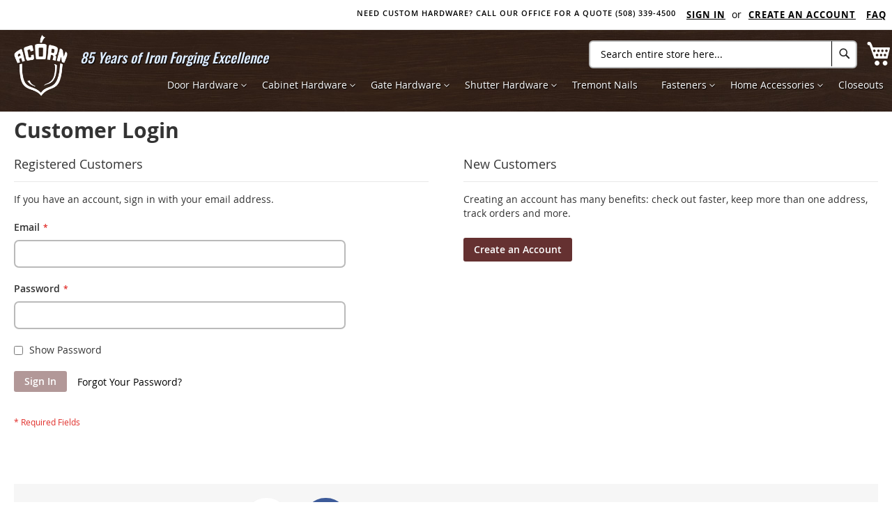

--- FILE ---
content_type: text/html; charset=UTF-8
request_url: https://acornmfg.com/customer/account/login/referer/aHR0cHM6Ly9hY29ybm1mZy5jb20vMjQtc3BlYXItdG93ZWwtYmFyLmh0bWw~/
body_size: 11916
content:
<!doctype html>
<html lang="en">
    <head >
        <script>
    var LOCALE = 'en\u002DUS';
    var BASE_URL = 'https\u003A\u002F\u002Facornmfg.com\u002F';
    var require = {
        'baseUrl': 'https\u003A\u002F\u002Facornmfg.com\u002Fstatic\u002Fversion1762368978\u002Ffrontend\u002FToweringMedia\u002FAcorn\u002Fen_US'
    };</script>        <meta charset="utf-8"/>
<meta name="title" content="Customer Login"/>
<meta name="robots" content="INDEX,FOLLOW"/>
<meta name="viewport" content="width=device-width, initial-scale=1"/>
<meta name="format-detection" content="telephone=no"/>
<title>Customer Login</title>
                <link rel="stylesheet" type="text/css" media="all" href="https://acornmfg.com/static/version1762368978/frontend/ToweringMedia/Acorn/en_US/mage/calendar.css" />
<link rel="stylesheet" type="text/css" media="all" href="https://acornmfg.com/static/version1762368978/frontend/ToweringMedia/Acorn/en_US/css/styles-m.css" />
<link rel="stylesheet" type="text/css" media="all" href="https://acornmfg.com/static/version1762368978/frontend/ToweringMedia/Acorn/en_US/jquery/uppy/dist/uppy-custom.css" />
<link rel="stylesheet" type="text/css" media="all" href="https://acornmfg.com/static/version1762368978/frontend/ToweringMedia/Acorn/en_US/Amasty_Customform/css/form-builder.css" />
<link rel="stylesheet" type="text/css" media="all" href="https://acornmfg.com/static/version1762368978/frontend/ToweringMedia/Acorn/en_US/Amasty_Customform/css/form-render.css" />
<link rel="stylesheet" type="text/css" media="all" href="https://acornmfg.com/static/version1762368978/frontend/ToweringMedia/Acorn/en_US/Amasty_Storelocator/vendor/chosen/chosen.min.css" />
<link rel="stylesheet" type="text/css" media="all" href="https://acornmfg.com/static/version1762368978/frontend/ToweringMedia/Acorn/en_US/Mageplaza_Core/css/owl.carousel.css" />
<link rel="stylesheet" type="text/css" media="all" href="https://acornmfg.com/static/version1762368978/frontend/ToweringMedia/Acorn/en_US/Mageplaza_Core/css/owl.theme.css" />
<link rel="stylesheet" type="text/css" media="all" href="https://acornmfg.com/static/version1762368978/frontend/ToweringMedia/Acorn/en_US/Mageplaza_BannerSlider/css/animate.min.css" />
<link rel="stylesheet" type="text/css" media="all" href="https://acornmfg.com/static/version1762368978/frontend/ToweringMedia/Acorn/en_US/Mageplaza_BannerSlider/css/style.css" />
<link rel="stylesheet" type="text/css" media="screen and (min-width: 768px)" href="https://acornmfg.com/static/version1762368978/frontend/ToweringMedia/Acorn/en_US/css/styles-l.css" />
<link rel="stylesheet" type="text/css" media="print" href="https://acornmfg.com/static/version1762368978/frontend/ToweringMedia/Acorn/en_US/css/print.css" />
<link rel="stylesheet" type="text/css" media="all" href="https://acornmfg.com/static/version1762368978/frontend/ToweringMedia/Acorn/en_US/css/customtheme.css" />
<link rel="stylesheet" type="text/css" media="all" href="https://acornmfg.com/static/version1762368978/frontend/ToweringMedia/Acorn/en_US/css/s-customtheme.css" />
<script type="text/javascript" src="https://acornmfg.com/static/version1762368978/frontend/ToweringMedia/Acorn/en_US/requirejs/require.js"></script>
<script type="text/javascript" src="https://acornmfg.com/static/version1762368978/frontend/ToweringMedia/Acorn/en_US/mage/requirejs/mixins.js"></script>
<script type="text/javascript" src="https://acornmfg.com/static/version1762368978/frontend/ToweringMedia/Acorn/en_US/requirejs-config.js"></script>
<script type="text/javascript" src="https://acornmfg.com/static/version1762368978/frontend/ToweringMedia/Acorn/en_US/js/common.js"></script>
<link rel="preload" as="font" crossorigin="anonymous" href="https://acornmfg.com/static/version1762368978/frontend/ToweringMedia/Acorn/en_US/fonts/opensans/light/opensans-300.woff2" />
<link rel="preload" as="font" crossorigin="anonymous" href="https://acornmfg.com/static/version1762368978/frontend/ToweringMedia/Acorn/en_US/fonts/opensans/regular/opensans-400.woff2" />
<link rel="preload" as="font" crossorigin="anonymous" href="https://acornmfg.com/static/version1762368978/frontend/ToweringMedia/Acorn/en_US/fonts/opensans/semibold/opensans-600.woff2" />
<link rel="preload" as="font" crossorigin="anonymous" href="https://acornmfg.com/static/version1762368978/frontend/ToweringMedia/Acorn/en_US/fonts/opensans/bold/opensans-700.woff2" />
<link rel="preload" as="font" crossorigin="anonymous" href="https://acornmfg.com/static/version1762368978/frontend/ToweringMedia/Acorn/en_US/fonts/Luma-Icons.woff2" />
<link rel="icon" type="image/x-icon" href="https://acornmfg.com/media/favicon/stores/1/favicon-32x32.png" />
<link rel="shortcut icon" type="image/x-icon" href="https://acornmfg.com/media/favicon/stores/1/favicon-32x32.png" />
<style>
.catalog-category-view .page-wrapper li.item.product.product-item.quickcart-product-item {
    width: 100% !important;
}
.minicart-items .action.delete:before {line-height: 60px}
</style>            <script type="text/x-magento-init">
        {
            "*": {
                "Magento_PageCache/js/form-key-provider": {
                    "isPaginationCacheEnabled":
                        0                }
            }
        }
    </script>
<script type="text&#x2F;javascript">window.amga4PageType = 'other';</script>
<script type="text&#x2F;javascript">window.dataLayer = window.dataLayer || [];
window.getAmGa4Cookie = function () {
    let cookies = {};
    document.cookie.split(';').forEach(function (el) {
        let [key, value] = el.split('=');
        cookies[key.trim()] = value;
    });

    return cookies['amga4_customer']
        ? decodeURIComponent(cookies['amga4_customer'])
        : '{}';
};

(function () {
        /**
     * @var {[Object]}
     */
    const userProperties = JSON.parse(window.getAmGa4Cookie());

    if (userProperties.customerGroup) {
        window.dataLayer.push({'customerGroup': userProperties.customerGroup});
    }
    if (userProperties.customerId) {
        window.dataLayer.push({'customerId': userProperties.customerId});
    }
        /**
     * @var {[Object]}
     */
    const dataToPush = JSON.parse('\u005B\u005D');

    dataToPush.forEach((dataObject) => {
        window.dataLayer.push(dataObject);
    });
})();
</script>
<!-- Google Tag Manager -->
<script type="text&#x2F;javascript">function callAmGA4GTM () {
(function(w,d,s,l,i){w[l]=w[l]||[];w[l].push({'gtm.start':
new Date().getTime(),event:'gtm.js'});var f=d.getElementsByTagName(s)[0],
j=d.createElement(s),dl=l!='dataLayer'?'&l='+l:'';j.async=true;j.src=
'https://www.googletagmanager.com/gtm.js?id='+i+dl;var n=d.querySelector('[nonce]');
n&&j.setAttribute('nonce',n.nonce||n.getAttribute('nonce'));f.parentNode.insertBefore(j,f);
})(window,document,'script','dataLayer', 'GTM-K2FFHF29');
}
</script><!-- End Google Tag Manager -->
<script type="text&#x2F;javascript">(function () {
            callAmGA4GTM();
    })();
</script>    </head>
    <body data-container="body"
          data-mage-init='{"loaderAjax": {}, "loader": { "icon": "https://acornmfg.com/static/version1762368978/frontend/ToweringMedia/Acorn/en_US/images/loader-2.gif"}}'
        id="html-body" class="customer-account-login page-layout-1column">
        
<script type="text/x-magento-init">
    {
        "*": {
            "Magento_PageBuilder/js/widget-initializer": {
                "config": {"[data-content-type=\"slider\"][data-appearance=\"default\"]":{"Magento_PageBuilder\/js\/content-type\/slider\/appearance\/default\/widget":false},"[data-content-type=\"map\"]":{"Magento_PageBuilder\/js\/content-type\/map\/appearance\/default\/widget":false},"[data-content-type=\"row\"]":{"Magento_PageBuilder\/js\/content-type\/row\/appearance\/default\/widget":false},"[data-content-type=\"tabs\"]":{"Magento_PageBuilder\/js\/content-type\/tabs\/appearance\/default\/widget":false},"[data-content-type=\"slide\"]":{"Magento_PageBuilder\/js\/content-type\/slide\/appearance\/default\/widget":{"buttonSelector":".pagebuilder-slide-button","showOverlay":"hover","dataRole":"slide"}},"[data-content-type=\"banner\"]":{"Magento_PageBuilder\/js\/content-type\/banner\/appearance\/default\/widget":{"buttonSelector":".pagebuilder-banner-button","showOverlay":"hover","dataRole":"banner"}},"[data-content-type=\"buttons\"]":{"Magento_PageBuilder\/js\/content-type\/buttons\/appearance\/inline\/widget":false},"[data-content-type=\"products\"][data-appearance=\"carousel\"]":{"Magento_PageBuilder\/js\/content-type\/products\/appearance\/carousel\/widget":false}},
                "breakpoints": {"desktop":{"label":"Desktop","stage":true,"default":true,"class":"desktop-switcher","icon":"Magento_PageBuilder::css\/images\/switcher\/switcher-desktop.svg","conditions":{"min-width":"1024px"},"options":{"products":{"default":{"slidesToShow":"5"}}}},"tablet":{"conditions":{"max-width":"1024px","min-width":"768px"},"options":{"products":{"default":{"slidesToShow":"4"},"continuous":{"slidesToShow":"3"}}}},"mobile":{"label":"Mobile","stage":true,"class":"mobile-switcher","icon":"Magento_PageBuilder::css\/images\/switcher\/switcher-mobile.svg","media":"only screen and (max-width: 767px)","conditions":{"max-width":"767px","min-width":"640px"},"options":{"products":{"default":{"slidesToShow":"3"}}}},"mobile-small":{"conditions":{"max-width":"640px"},"options":{"products":{"default":{"slidesToShow":"2"},"continuous":{"slidesToShow":"1"}}}}}            }
        }
    }
</script>

<div class="cookie-status-message" id="cookie-status">
    The store will not work correctly when cookies are disabled.</div>
<script type="text&#x2F;javascript">document.querySelector("#cookie-status").style.display = "none";</script>
<script type="text/x-magento-init">
    {
        "*": {
            "cookieStatus": {}
        }
    }
</script>

<script type="text/x-magento-init">
    {
        "*": {
            "mage/cookies": {
                "expires": null,
                "path": "\u002F",
                "domain": ".acornmfg.com",
                "secure": true,
                "lifetime": "3600"
            }
        }
    }
</script>
    <noscript>
        <div class="message global noscript">
            <div class="content">
                <p>
                    <strong>JavaScript seems to be disabled in your browser.</strong>
                    <span>
                        For the best experience on our site, be sure to turn on Javascript in your browser.                    </span>
                </p>
            </div>
        </div>
    </noscript>

<script>
    window.cookiesConfig = window.cookiesConfig || {};
    window.cookiesConfig.secure = true;
</script><script>    require.config({
        map: {
            '*': {
                wysiwygAdapter: 'mage/adminhtml/wysiwyg/tiny_mce/tinymceAdapter'
            }
        }
    });</script><script>    require.config({
        paths: {
            googleMaps: 'https\u003A\u002F\u002Fmaps.googleapis.com\u002Fmaps\u002Fapi\u002Fjs\u003Fv\u003D3.56\u0026key\u003D'
        },
        config: {
            'Magento_PageBuilder/js/utils/map': {
                style: '',
            },
            'Magento_PageBuilder/js/content-type/map/preview': {
                apiKey: '',
                apiKeyErrorMessage: 'You\u0020must\u0020provide\u0020a\u0020valid\u0020\u003Ca\u0020href\u003D\u0027https\u003A\u002F\u002Facornmfg.com\u002Fadminhtml\u002Fsystem_config\u002Fedit\u002Fsection\u002Fcms\u002F\u0023cms_pagebuilder\u0027\u0020target\u003D\u0027_blank\u0027\u003EGoogle\u0020Maps\u0020API\u0020key\u003C\u002Fa\u003E\u0020to\u0020use\u0020a\u0020map.'
            },
            'Magento_PageBuilder/js/form/element/map': {
                apiKey: '',
                apiKeyErrorMessage: 'You\u0020must\u0020provide\u0020a\u0020valid\u0020\u003Ca\u0020href\u003D\u0027https\u003A\u002F\u002Facornmfg.com\u002Fadminhtml\u002Fsystem_config\u002Fedit\u002Fsection\u002Fcms\u002F\u0023cms_pagebuilder\u0027\u0020target\u003D\u0027_blank\u0027\u003EGoogle\u0020Maps\u0020API\u0020key\u003C\u002Fa\u003E\u0020to\u0020use\u0020a\u0020map.'
            },
        }
    });</script><script>
    require.config({
        shim: {
            'Magento_PageBuilder/js/utils/map': {
                deps: ['googleMaps']
            }
        }
    });</script>
<!-- Google Tag Manager (noscript) -->
<noscript>
    <iframe src="https://www.googletagmanager.com/ns.html?id=GTM-K2FFHF29"
            height="0" width="0" style="display:none;visibility:hidden"></iframe>
</noscript>
<!-- End Google Tag Manager (noscript) -->

<script type="text/x-magento-init">
    {
        "*": {
            "Amasty_GA4/js/event/ajax-observer": {
                "observedEvents": [{"gaEvent":"add_to_cart","pathname":"checkout\/cart\/add","observerType":"ajaxComplete"},{"gaEvent":"add_to_cart","pathname":"amasty_cart\/cart\/add","observerType":"ajaxComplete"},{"gaEvent":"remove_from_cart","pathname":"checkout\/sidebar\/removeItem","observerType":"ajaxSend"},{"gaEvent":"add_payment_info","pathname":"\/set-payment-information","observerType":"ajaxComplete"},{"gaEvent":"add_shipping_info","pathname":"\/shipping-information","observerType":"ajaxComplete"}]            }
        }
    }
</script>

<script type="text/x-magento-init">
    {
        "*": {
            "Amasty_GA4/js/event/product/wishlist": {}
        }
    }
</script>
<div class="page-wrapper"><header class="page-header"><div class="panel wrapper"><div class="panel header"><a class="action skip contentarea"
   href="#contentarea">
    <span>
        Skip to Content    </span>
</a>
<ul class="header links">    <li class="greet welcome" data-bind="scope: 'customer'">
        <!-- ko if: customer().fullname  -->
        <span class="logged-in"
              data-bind="text: new String('Welcome, %1!').
              replace('%1', customer().fullname)">
        </span>
        <!-- /ko -->
        <!-- ko ifnot: customer().fullname  -->
        <span class="not-logged-in"
              data-bind="text: 'Need Custom Hardware? Call our office for a quote (508) 339-4500'"></span>
                <!-- /ko -->
    </li>
        <script type="text/x-magento-init">
        {
            "*": {
                "Magento_Ui/js/core/app": {
                    "components": {
                        "customer": {
                            "component": "Magento_Customer/js/view/customer"
                        }
                    }
                }
            }
        }
    </script>
<li class="link authorization-link" data-label="or">
    <a href="https://acornmfg.com/customer/account/login/referer/aHR0cHM6Ly9hY29ybm1mZy5jb20vMjQtc3BlYXItdG93ZWwtYmFyLmh0bWw~/"        >Sign In</a>
</li>
    <li><a href="https://acornmfg.com/customer/account/create/">Create an Account</a></li>
<li class="nav item"><a href="https://acornmfg.com/faq/">FAQ</a></li></ul></div></div><div class="header content"><span data-action="toggle-nav" class="action nav-toggle"><span>Toggle Nav</span></span>
    <a class="logo" href="https://acornmfg.com/" title="Acorn Manufacturing Logo">
        <img src="https://acornmfg.com/media/logo/stores/1/white.png"
             alt="Acorn Manufacturing Logo"
             width="71"             height="100"        />
    </a>
<div class="select-area"><h2>85 Years of Iron Forging Excellence</h2></div>
<style>
.cms-gallery-submission .field-file-1710782633970{margin:0 auto 20px auto !important; max-width:300px;border:2px dashed #ffe44b;}
.cms-gallery-submission .amcform-toolbar{width:100%;text-align:center;}
.cms-gallery-submission .fb-file .control input{opacity:0; width:100%; height:70px;}
.cms-gallery-submission .fb-file label{left: 25% !important; top: 33% !important; font-weight: bold !important;}
#filename{color:#fff; padding:5px;}
</style>
<script>
require(['jquery', 'jquery/ui', 'domReady!'], function($){ 
	$(document).on('change', '.field-file-1710782633970 .control input[type="file"]', function(e) {
		var filearr = e.target.files;
		var name = '';
		$.each(filearr, function( index, value ) {
			name += value.name+'<br>'
		});
		$('#filename').remove();
		if(name){
			$('.field-file-1710782633970 .control').after('<div id="filename">'+name+'</div>');
		}else{
			$('#filename').remove();
		}
	});
});
</script><div class="acornmenu">
    <div class="acornico"></div>
    <div class="acornlist"> 
                <div class="acornbtn uin">
            <a href="https://acornmfg.com/customer/account/login">Sign In</a>
        </div>
        <div class="acornbtn uup">
            <a href="https://acornmfg.com/customer/account/create">Sign Up</a>
        </div> 
                <div class="acornlink">
            <a href="https://acornmfg.com/customer/account">My Account</a>
        </div>
        <div class="acornlink">
            <a href="https://acornmfg.com/sales/order/history/">My Orders</a>
        </div>
    </div>
</div>
<style>
.page-wrapper .product-info-main .product-reviews-summary{float:unset;}
@media (max-width:639px) {
    .cms-home header.page-header{
            position: relative;
    }
}
</style>
<div data-block="minicart" class="minicart-wrapper quickcart-wrapper minicart-weltpixel">
    <a class="action showcart" href="https://acornmfg.com/checkout/cart/"
       data-bind="scope: 'minicart_content'">
        <span class="text">My Cart</span>
        <span class="counter qty empty"
              data-bind="css: { empty: !!getCartParam('summary_count') == false }, blockLoader: isLoading">
            <span class="counter-number"><!-- ko text: getCartParam('summary_count') --><!-- /ko --></span>
            <span class="counter-label">
            <!-- ko if: getCartParam('summary_count') -->
                <!-- ko text: getCartParam('summary_count') --><!-- /ko -->
                <!-- ko i18n: 'items' --><!-- /ko -->
                <!-- /ko -->
            </span>
        </span>
    </a>
            <div class="block block-minicart block-quickcart empty"
             data-role="dropdownDialog"
             data-mage-init='{"dropdownDialog":{
                "appendTo":"[data-block=minicart]",
                "triggerTarget":".showcart",
                "timeout": "2000",
                "closeOnMouseLeave": false,
                "closeOnEscape": true,
                "triggerClass":"active",
                "parentClass":"active",
                "buttons":[]}}'
        >
                <div id="minicart-content-wrapper" class="quickcart-content-wrapper" data-bind="scope: 'minicart_content'">
                    <!-- ko template: getTemplate() --><!-- /ko -->
                </div>
                    </div>
        <script>
        window.checkout = {"shoppingCartUrl":"https:\/\/acornmfg.com\/checkout\/cart\/","checkoutUrl":"https:\/\/acornmfg.com\/checkout\/","updateItemQtyUrl":"https:\/\/acornmfg.com\/checkout\/sidebar\/updateItemQty\/","removeItemUrl":"https:\/\/acornmfg.com\/checkout\/sidebar\/removeItem\/","imageTemplate":"Magento_Catalog\/product\/image_with_borders","baseUrl":"https:\/\/acornmfg.com\/","minicartMaxItemsVisible":5,"websiteId":"1","maxItemsToDisplay":10,"storeId":"1","storeGroupId":"1","payPalBraintreeClientToken":"","customerLoginUrl":"https:\/\/acornmfg.com\/customer\/account\/login\/referer\/aHR0cHM6Ly9hY29ybm1mZy5jb20vMjQtc3BlYXItdG93ZWwtYmFyLmh0bWw~\/","isRedirectRequired":false,"autocomplete":"off","captcha":{"user_login":{"isCaseSensitive":false,"imageHeight":50,"imageSrc":"","refreshUrl":"https:\/\/acornmfg.com\/captcha\/refresh\/","isRequired":false,"timestamp":1768932058}}};
    </script>
    <script type="text/x-magento-init">
    {
        "[data-block='minicart']": {
            "Magento_Ui/js/core/app": {"components":{"minicart_content":{"children":{"subtotal.container":{"children":{"subtotal":{"children":{"subtotal.totals":{"config":{"display_cart_subtotal_incl_tax":0,"display_cart_subtotal_excl_tax":1,"template":"Magento_Tax\/checkout\/minicart\/subtotal\/totals"},"children":{"subtotal.totals.msrp":{"component":"Magento_Msrp\/js\/view\/checkout\/minicart\/subtotal\/totals","config":{"displayArea":"minicart-subtotal-hidden","template":"Magento_Msrp\/checkout\/minicart\/subtotal\/totals"}}},"component":"Magento_Tax\/js\/view\/checkout\/minicart\/subtotal\/totals"}},"component":"uiComponent","config":{"template":"Magento_Checkout\/minicart\/subtotal"}}},"component":"uiComponent","config":{"displayArea":"subtotalContainer"}},"item.renderer":{"component":"Magento_Checkout\/js\/view\/cart-item-renderer","config":{"displayArea":"defaultRenderer","template":"WeltPixel_QuickCart\/minicart\/item\/default.html"},"children":{"item.image":{"component":"Magento_Catalog\/js\/view\/image","config":{"template":"Magento_Catalog\/product\/image","displayArea":"itemImage"}},"checkout.cart.item.price.sidebar":{"component":"uiComponent","config":{"template":"Magento_Checkout\/minicart\/item\/price","displayArea":"priceSidebar"}}}},"extra_info":{"component":"uiComponent","config":{"displayArea":"extraInfo"},"children":{"paypal_braintree_message":{"component":"PayPal_Braintree\/js\/messages\/mini-cart"}}},"promotion":{"component":"uiComponent","config":{"displayArea":"promotion"}}},"config":{"itemRenderer":{"default":"defaultRenderer","simple":"defaultRenderer","virtual":"defaultRenderer"},"template":"WeltPixel_QuickCart\/minicart\/content"},"component":"Magento_Checkout\/js\/view\/minicart"}},"types":[]}        },
        "*": {
            "Magento_Ui/js/block-loader": "https://acornmfg.com/static/version1762368978/frontend/ToweringMedia/Acorn/en_US/images/loader-1.gif"
        }
    }
    </script>

            <style>
        .block-content-quickcart .quickcart-top {
            background: #000000;
            color: #FFFFFF;
            height: 50px;
            line-height: 50px;
        }
        .block-content-quickcart .quickcart-top button.close {
            height: 50px;
        }
        .block-content-quickcart .quickcart-top button.close span {
            color: #FFFFFF;
        }
        .block-content-quickcart .quickcart-top .action.close::before {
            color: #FFFFFF;
        }
        .block-content-quickcart .quickcart-bottom-container .subtotal {
            background: #F6F6F6;
            color: #000000;
        }
        
            </style>
</div>
<div class="block block-search">
    <div class="block block-title"><strong>Search</strong></div>
    <div class="block block-content">
        <form class="form minisearch searchbox" id="search_mini_form"
              action="https://acornmfg.com/catalogsearch/result/" method="get">
            <div class="field search">
                <label class="label searchbox-icon" for="search" data-role="minisearch-label">
                    <span>Search</span>
                </label>
                <div class="control">
                <div class="acornsearch-box">
                    <div class="acornsearch-close"></div>    
                    <input id="search"
                                                       type="text"
                           name="q"
                           value=""
                           placeholder="Search&#x20;entire&#x20;store&#x20;here..."
                           class="input-text searchbox-input"
                           onkeyup="buttonUp()"
                           maxlength="128"
                           role="combobox"
                           aria-haspopup="false"
                           aria-autocomplete="both"
                           autocomplete="off"
                           aria-expanded="false"/>
                    <div id="search_autocomplete" class="search-autocomplete"></div>
                    <div class="nested">
    <a class="action advanced" href="https://acornmfg.com/catalogsearch/advanced/" data-action="advanced-search">
        Advanced Search    </a>
</div>
                </div>    
                </div>
            </div>
            <div class="actions">
                <button type="submit"
                    title="Search"
                    class="action search searchbutton"
                    aria-label="Search"
                >
                    <span>Search</span>
                </button>
            </div>
        </form>
    </div>
</div>
<script type="text/javascript">
require(['jquery'],function($) {
	$(document).ready(function(){
        var submitIcon = $('.searchbox-icon');
        var inputBox = $('.searchbox-input');
        var searchBox = $('.searchbox');
        var isOpen = false;
        submitIcon.click(function(){
            if(isOpen == false){
                searchBox.addClass('searchbox-open');
                inputBox.focus();
                $('.control').css("display", "block");
                $('.searchbutton').css("display", "block");
                isOpen = true;
            } else {
                searchBox.removeClass('searchbox-open');
                inputBox.focusout();
                $('.control').css("display", "none");
                $('.searchbutton').css("display", "none");
                isOpen = false;
            }
        });  
         submitIcon.mouseup(function(){
                return false;
            });
        searchBox.mouseup(function(){
                return false;
            });
        $(document).mouseup(function(){
                if(isOpen == true){
                    $('.searchbox-icon').css('display','block');
                    submitIcon.click();
                }
            });
    });
    function buttonUp(){
            var inputVal = $('.searchbox-input').val();
            inputVal = $.trim(inputVal).length;
            if( inputVal !== 0){
               // $('.searchbox-icon').css('display','none');
            } else {
                $('.searchbox-input').val('');
                $('.searchbox-icon').css('display','block');
            }
    }
});
</script><ul class="compare wrapper"><li class="item link compare" data-bind="scope: 'compareProducts'" data-role="compare-products-link">
    <a class="action compare no-display" title="Compare&#x20;Products"
       data-bind="attr: {'href': compareProducts().listUrl}, css: {'no-display': !compareProducts().count}"
    >
        Compare Products        <span class="counter qty" data-bind="text: compareProducts().countCaption"></span>
    </a>
</li>
<script type="text/x-magento-init">
{"[data-role=compare-products-link]": {"Magento_Ui/js/core/app": {"components":{"compareProducts":{"component":"Magento_Catalog\/js\/view\/compare-products"}}}}}
</script>
</ul>    <div class="sections nav-sections">
                <div class="section-items nav-sections-items"
             data-mage-init='{"tabs":{"openedState":"active"}}'>
            
            <div class="acorn-mob-close"></div>
            <div class="acorn-mob-logo">
            </div>
            
                                            <div class="section-item-title nav-sections-item-title"
                     data-role="collapsible">
                    <a class="nav-sections-item-switch"
                       data-toggle="switch" href="#store.menu">
                        Menu                    </a>
                </div>
                <div class="section-item-content nav-sections-item-content"
                     id="store.menu"
                     data-role="content">
                    
<nav class="navigation" data-action="navigation">
    <ul data-mage-init='{"menu":{"responsive":true, "expanded":true, "position":{"my":"left top","at":"left bottom"}}}'>
        <li  class="level0 nav-1 category-item first level-top parent"><a href="https://acornmfg.com/door-hardware.html"  class="level-top" ><span>Door Hardware</span></a><ul class="level0 submenu"><li  class="level1 nav-1-1 category-item first parent"><a href="https://acornmfg.com/door-hardware/pulls.html" ><span>Door Pulls</span></a><ul class="level1 submenu"><li  class="level2 nav-1-1-1 category-item first"><a href="https://acornmfg.com/door-hardware/pulls/colonial-and-old-world-door-pulls.html" ><span>Colonial and Old World Door Pulls</span></a></li><li  class="level2 nav-1-1-2 category-item"><a href="https://acornmfg.com/door-hardware/pulls/door-pulls-with-backplates.html" ><span>Door Pulls with Backplates</span></a></li><li  class="level2 nav-1-1-3 category-item"><a href="https://acornmfg.com/door-hardware/pulls/agave-door-pulls.html" ><span>Agave Door Pulls</span></a></li><li  class="level2 nav-1-1-4 category-item"><a href="https://acornmfg.com/door-hardware/pulls/flush-door-pulls.html" ><span>Flush Door Pulls</span></a></li><li  class="level2 nav-1-1-5 category-item"><a href="https://acornmfg.com/door-hardware/pulls/industrial-door-pulls.html" ><span>Industrial Door Pulls</span></a></li><li  class="level2 nav-1-1-6 category-item last"><a href="https://acornmfg.com/door-hardware/pulls/all-door-pulls.html" ><span>All Door Pulls</span></a></li></ul></li><li  class="level1 nav-1-2 category-item parent"><a href="https://acornmfg.com/door-hardware/hinges.html" ><span>Door Hinges</span></a><ul class="level1 submenu"><li  class="level2 nav-1-2-1 category-item first"><a href="https://acornmfg.com/door-hardware/hinges/butt-hinges.html" ><span>Butt Hinges</span></a></li><li  class="level2 nav-1-2-2 category-item parent"><a href="https://acornmfg.com/door-hardware/hinges/strap-hinges.html" ><span>Strap Hinges</span></a><ul class="level2 submenu"><li  class="level3 nav-1-2-2-1 category-item first"><a href="https://acornmfg.com/door-hardware/hinges/strap-hinges/funtional.html" ><span>Functional Strap Hinges</span></a></li><li  class="level3 nav-1-2-2-2 category-item last"><a href="https://acornmfg.com/door-hardware/hinges/strap-hinges/decorative.html" ><span>Decorative Strap Hinges</span></a></li></ul></li><li  class="level2 nav-1-2-3 category-item"><a href="https://acornmfg.com/door-hardware/hinges/heavy-duty-strap-hinges.html" ><span>Heavy Duty Strap Hinges</span></a></li><li  class="level2 nav-1-2-4 category-item last"><a href="https://acornmfg.com/door-hardware/hinges/h-hinges.html" ><span>H and L Hinges</span></a></li></ul></li><li  class="level1 nav-1-3 category-item"><a href="https://acornmfg.com/door-hardware/passage.html" ><span>Entry Sets</span></a></li><li  class="level1 nav-1-4 category-item"><a href="https://acornmfg.com/door-hardware/privacy.html" ><span>Passage &amp; Privacy Sets</span></a></li><li  class="level1 nav-1-5 category-item parent"><a href="https://acornmfg.com/door-hardware/locksets.html" ><span>Thumb Latch Sets</span></a><ul class="level1 submenu"><li  class="level2 nav-1-5-1 category-item first last"><a href="https://acornmfg.com/door-hardware/locksets/latch-set-components.html" ><span>Latch Set Components</span></a></li></ul></li><li  class="level1 nav-1-6 category-item"><a href="https://acornmfg.com/door-hardware/dead-bolts.html" ><span>Deadbolts</span></a></li><li  class="level1 nav-1-7 category-item parent"><a href="https://acornmfg.com/door-hardware/latches.html" ><span>Bolts &amp; Latches</span></a><ul class="level1 submenu"><li  class="level2 nav-1-7-1 category-item first"><a href="https://acornmfg.com/door-hardware/latches/slide-bolts.html" ><span>Slide Bolts</span></a></li><li  class="level2 nav-1-7-2 category-item"><a href="https://acornmfg.com/door-hardware/latches/hasps.html" ><span>Hasps</span></a></li><li  class="level2 nav-1-7-3 category-item last"><a href="https://acornmfg.com/door-hardware/latches/hook-eyes.html" ><span>Hook &amp; Eyes</span></a></li></ul></li><li  class="level1 nav-1-8 category-item parent"><a href="https://acornmfg.com/door-hardware/barn-door.html" ><span>Barn Door</span></a><ul class="level1 submenu"><li  class="level2 nav-1-8-1 category-item first"><a href="https://acornmfg.com/door-hardware/barn-door/kits.html" ><span>Barn Door Kits</span></a></li><li  class="level2 nav-1-8-2 category-item"><a href="https://acornmfg.com/door-hardware/barn-door/tracks.html" ><span>Barn Door Tracks</span></a></li><li  class="level2 nav-1-8-3 category-item"><a href="https://acornmfg.com/door-hardware/barn-door/accessories.html" ><span>Barn Door Accessories</span></a></li><li  class="level2 nav-1-8-4 category-item last"><a href="https://acornmfg.com/door-hardware/barn-door/carriers.html" ><span>Barn Door Carriers</span></a></li></ul></li><li  class="level1 nav-1-9 category-item"><a href="https://acornmfg.com/door-hardware/garage-door.html" ><span>Garage Door Kits</span></a></li><li  class="level1 nav-1-10 category-item"><a href="https://acornmfg.com/door-hardware/kick-push-plates.html" ><span>Kick &amp; Push Plates</span></a></li><li  class="level1 nav-1-11 category-item"><a href="https://acornmfg.com/door-hardware/speakeasy.html" ><span>Speakeasy Grilles</span></a></li><li  class="level1 nav-1-12 category-item"><a href="https://acornmfg.com/door-hardware/bell-buttons.html" ><span>Bell Buttons</span></a></li><li  class="level1 nav-1-13 category-item"><a href="https://acornmfg.com/door-hardware/door-knockers.html" ><span>Door Knockers</span></a></li><li  class="level1 nav-1-14 category-item"><a href="https://acornmfg.com/door-hardware/clavos.html" ><span>Clavos</span></a></li><li  class="level1 nav-1-15 category-item parent"><a href="https://acornmfg.com/door-hardware/locks.html" ><span>Lock &amp; Set Components</span></a><ul class="level1 submenu"><li  class="level2 nav-1-15-1 category-item first"><a href="https://acornmfg.com/door-hardware/locks/cylinders.html" ><span>Cylinders</span></a></li><li  class="level2 nav-1-15-2 category-item"><a href="https://acornmfg.com/door-hardware/locks/turnpieces.html" ><span>Turnpieces</span></a></li><li  class="level2 nav-1-15-3 category-item"><a href="https://acornmfg.com/door-hardware/locks/roses.html" ><span>Roses and Escutcheons </span></a></li><li  class="level2 nav-1-15-4 category-item"><a href="https://acornmfg.com/door-hardware/locks/key-collar-plates.html" ><span>Key &amp; Collar Plates</span></a></li><li  class="level2 nav-1-15-5 category-item"><a href="https://acornmfg.com/door-hardware/locks/mortise-locks.html" ><span>Mortise Locks</span></a></li><li  class="level2 nav-1-15-6 category-item"><a href="https://acornmfg.com/door-hardware/locks/latch-set-components.html" ><span>Latch Set Components</span></a></li><li  class="level2 nav-1-15-7 category-item"><a href="https://acornmfg.com/door-hardware/locks/spindles.html" ><span>Spindles</span></a></li><li  class="level2 nav-1-15-8 category-item"><a href="https://acornmfg.com/door-hardware/locks/levers-knobs.html" ><span>Levers &amp; Knobs</span></a></li><li  class="level2 nav-1-15-9 category-item last"><a href="https://acornmfg.com/door-hardware/locks/tubular-latch-kits.html" ><span>Tubular Latch Kits</span></a></li></ul></li><li  class="level1 nav-1-16 category-item parent"><a href="https://acornmfg.com/door-hardware/door-accessories.html" ><span>Door Accessories</span></a><ul class="level1 submenu"><li  class="level2 nav-1-16-1 category-item first"><a href="https://acornmfg.com/door-hardware/door-accessories/door-bosses.html" ><span>Door Bosses</span></a></li><li  class="level2 nav-1-16-2 category-item"><a href="https://acornmfg.com/door-hardware/door-accessories/door-stops.html" ><span>Door Stops</span></a></li><li  class="level2 nav-1-16-3 category-item"><a href="https://acornmfg.com/door-hardware/door-accessories/dummy-sets.html" ><span>Dummy Sets</span></a></li><li  class="level2 nav-1-16-4 category-item"><a href="https://acornmfg.com/door-hardware/door-accessories/house-numbers.html" ><span>House Numbers</span></a></li><li  class="level2 nav-1-16-5 category-item last"><a href="https://acornmfg.com/door-hardware/door-accessories/foot-scraper.html" ><span>Foot Scraper</span></a></li></ul></li><li  class="level1 nav-1-17 category-item last"><a href="https://acornmfg.com/door-hardware/passage-and-privacy-roses.html" ><span></span></a></li></ul></li><li  class="level0 nav-2 category-item level-top parent"><a href="https://acornmfg.com/cabinet-hardware.html"  class="level-top" ><span>Cabinet Hardware</span></a><ul class="level0 submenu"><li  class="level1 nav-2-1 category-item first"><a href="https://acornmfg.com/cabinet-hardware/knobs.html" ><span>Cabinet Knobs</span></a></li><li  class="level1 nav-2-2 category-item"><a href="https://acornmfg.com/cabinet-hardware/pulls.html" ><span>Cabinet Pulls</span></a></li><li  class="level1 nav-2-3 category-item"><a href="https://acornmfg.com/cabinet-hardware/hinges.html" ><span>Cabinet Hinges</span></a></li><li  class="level1 nav-2-4 category-item"><a href="https://acornmfg.com/cabinet-hardware/latches.html" ><span>Cabinet Latches</span></a></li><li  class="level1 nav-2-5 category-item"><a href="https://acornmfg.com/cabinet-hardware/theartisancollection.html" ><span>The Artisan Collection</span></a></li><li  class="level1 nav-2-6 category-item"><a href="https://acornmfg.com/cabinet-hardware/artisan-pulls-new.html" ><span>Artisan Pulls</span></a></li><li  class="level1 nav-2-7 category-item"><a href="https://acornmfg.com/cabinet-hardware/philosophy-collection.html" ><span>The Philosophy Collection</span></a></li><li  class="level1 nav-2-8 category-item"><a href="https://acornmfg.com/cabinet-hardware/absolute-zero.html" ><span>The Absolute Zero Collection</span></a></li><li  class="level1 nav-2-9 category-item last"><a href="https://acornmfg.com/cabinet-hardware/ceramic-knobs.html" ><span>Hand Painted Porcelain</span></a></li></ul></li><li  class="level0 nav-3 category-item level-top parent"><a href="https://acornmfg.com/black-oxide-finish.html"  class="level-top" ><span>Gate Hardware</span></a><ul class="level0 submenu"><li  class="level1 nav-3-1 category-item first"><a href="https://acornmfg.com/black-oxide-finish/gate-hinges.html" ><span>Gate Hinges</span></a></li><li  class="level1 nav-3-2 category-item"><a href="https://acornmfg.com/black-oxide-finish/gate.html" ><span>Gate Latches</span></a></li><li  class="level1 nav-3-3 category-item parent"><a href="https://acornmfg.com/black-oxide-finish/thumb-latches.html" ><span>Gate Thumb Latches</span></a><ul class="level1 submenu"><li  class="level2 nav-3-3-1 category-item first last"><a href="https://acornmfg.com/black-oxide-finish/thumb-latches/gate-thumb-latch-parts.html" ><span>Gate Thumb Latch Parts</span></a></li></ul></li><li  class="level1 nav-3-4 category-item last"><a href="https://acornmfg.com/black-oxide-finish/hook-eyes.html" ><span>Hook &amp; Eyes</span></a></li></ul></li><li  class="level0 nav-4 category-item level-top parent"><a href="https://acornmfg.com/shutter.html"  class="level-top" ><span>Shutter Hardware</span></a><ul class="level0 submenu"><li  class="level1 nav-4-1 category-item first"><a href="https://acornmfg.com/shutter/hinges.html" ><span>Shutter Hinges</span></a></li><li  class="level1 nav-4-2 category-item"><a href="https://acornmfg.com/shutter/holdbacks.html" ><span>Shutter Holdbacks</span></a></li><li  class="level1 nav-4-3 category-item"><a href="https://acornmfg.com/shutter/latches.html" ><span>Shutter Latches</span></a></li><li  class="level1 nav-4-4 category-item last"><a href="https://acornmfg.com/shutter/pulls.html" ><span>Shutter Pulls</span></a></li></ul></li><li  class="level0 nav-5 category-item level-top"><a href="https://acornmfg.com/tremont-nails.html"  class="level-top" ><span>Tremont Nails</span></a></li><li  class="level0 nav-6 category-item level-top parent"><a href="https://acornmfg.com/fasteners.html"  class="level-top" ><span>Fasteners</span></a><ul class="level0 submenu"><li  class="level1 nav-6-1 category-item first"><a href="https://acornmfg.com/fasteners/glasgow-nail.html" ><span>Glasgow Nail</span></a></li><li  class="level1 nav-6-2 category-item"><a href="https://acornmfg.com/fasteners/nuts-washers.html" ><span>Nuts &amp; Washers</span></a></li><li  class="level1 nav-6-3 category-item"><a href="https://acornmfg.com/fasteners/acorn-screws.html" ><span>Acorn Screws</span></a></li><li  class="level1 nav-6-4 category-item"><a href="https://acornmfg.com/fasteners/other-fasteners.html" ><span>Other Fasteners</span></a></li><li  class="level1 nav-6-5 category-item last"><a href="https://acornmfg.com/fasteners/lags-pintles.html" ><span>Lags &amp; Pintles</span></a></li></ul></li><li  class="level0 nav-7 category-item level-top parent"><a href="https://acornmfg.com/house-accessories.html"  class="level-top" ><span>Home Accessories</span></a><ul class="level0 submenu"><li  class="level1 nav-7-1 category-item first parent"><a href="https://acornmfg.com/house-accessories/bath-kitchen.html" ><span>Bath &amp; Kitchen</span></a><ul class="level1 submenu"><li  class="level2 nav-7-1-1 category-item first"><a href="https://acornmfg.com/house-accessories/bath-kitchen/bath-tissue-holder.html" ><span>Bath Tissue Holder</span></a></li><li  class="level2 nav-7-1-2 category-item"><a href="https://acornmfg.com/house-accessories/bath-kitchen/leaf.html" ><span>Forged Leaf</span></a></li><li  class="level2 nav-7-1-3 category-item"><a href="https://acornmfg.com/house-accessories/bath-kitchen/hooks.html" ><span>Hooks</span></a></li><li  class="level2 nav-7-1-4 category-item"><a href="https://acornmfg.com/house-accessories/bath-kitchen/towel-bars.html" ><span>Towel Bars</span></a></li><li  class="level2 nav-7-1-5 category-item"><a href="https://acornmfg.com/house-accessories/bath-kitchen/towel-pendants.html" ><span>Towel Rings</span></a></li><li  class="level2 nav-7-1-6 category-item"><a href="https://acornmfg.com/house-accessories/bath-kitchen/paper-towel-holders.html" ><span>Paper Towel Holders</span></a></li><li  class="level2 nav-7-1-7 category-item last"><a href="https://acornmfg.com/house-accessories/bath-kitchen/sienna.html" ><span>Sienna</span></a></li></ul></li><li  class="level1 nav-7-2 category-item"><a href="https://acornmfg.com/house-accessories/home-heating-accessories.html" ><span>Grilles &amp; Registers</span></a></li><li  class="level1 nav-7-3 category-item parent"><a href="https://acornmfg.com/house-accessories/gifts.html" ><span>Gifts</span></a><ul class="level1 submenu"><li  class="level2 nav-7-3-1 category-item first"><a href="https://acornmfg.com/house-accessories/gifts/significance.html" ><span>Significance</span></a></li><li  class="level2 nav-7-3-2 category-item"><a href="https://acornmfg.com/house-accessories/gifts/artisan-pendants.html" ><span>Artisan Pendants</span></a></li><li  class="level2 nav-7-3-3 category-item last"><a href="https://acornmfg.com/house-accessories/gifts/apparel.html" ><span>Apparel</span></a></li></ul></li><li  class="level1 nav-7-4 category-item"><a href="https://acornmfg.com/house-accessories/hand-rail-brackets.html" ><span>Hand Rail Brackets</span></a></li><li  class="level1 nav-7-5 category-item"><a href="https://acornmfg.com/house-accessories/hooks.html" ><span>Hooks</span></a></li><li  class="level1 nav-7-6 category-item"><a href="https://acornmfg.com/house-accessories/house-numbers.html" ><span>House Numbers</span></a></li><li  class="level1 nav-7-7 category-item"><a href="https://acornmfg.com/house-accessories/overboards-baseboard-covers.html" ><span>Overboards Baseboard Covers</span></a></li><li  class="level1 nav-7-8 category-item"><a href="https://acornmfg.com/house-accessories/sash-lock.html" ><span>Sash Lock</span></a></li><li  class="level1 nav-7-9 category-item"><a href="https://acornmfg.com/house-accessories/wall-plates.html" ><span>Wall Plates</span></a></li><li  class="level1 nav-7-10 category-item last"><a href="https://acornmfg.com/house-accessories/bird-houses.html" ><span>Bird Houses</span></a></li></ul></li><li  class="level0 nav-8 category-item last level-top"><a href="https://acornmfg.com/close-outs.html"  class="level-top" ><span>Closeouts </span></a></li>            </ul>
</nav>
                </div>
                                            <div class="section-item-title nav-sections-item-title"
                     data-role="collapsible">
                    <a class="nav-sections-item-switch"
                       data-toggle="switch" href="#store.links">
                        Account                    </a>
                </div>
                <div class="section-item-content nav-sections-item-content"
                     id="store.links"
                     data-role="content">
                    <!-- Account links -->                </div>
                                    </div>
    </div>
</div></header><main id="maincontent" class="page-main"><a id="contentarea" tabindex="-1"></a>
<div class="page-title-wrapper">
    <h1 class="page-title"
                >
        <span class="base" data-ui-id="page-title-wrapper" >Customer Login</span>    </h1>
    </div>
<div class="page messages"><div data-placeholder="messages"></div>
<div data-bind="scope: 'messages'">
    <!-- ko if: cookieMessagesObservable() && cookieMessagesObservable().length > 0 -->
    <div aria-atomic="true" role="alert" class="messages" data-bind="foreach: {
        data: cookieMessagesObservable(), as: 'message'
    }">
        <div data-bind="attr: {
            class: 'message-' + message.type + ' ' + message.type + ' message',
            'data-ui-id': 'message-' + message.type
        }">
            <div data-bind="html: $parent.prepareMessageForHtml(message.text)"></div>
        </div>
    </div>
    <!-- /ko -->

    <div aria-atomic="true" role="alert" class="messages" data-bind="foreach: {
        data: messages().messages, as: 'message'
    }, afterRender: purgeMessages">
        <div data-bind="attr: {
            class: 'message-' + message.type + ' ' + message.type + ' message',
            'data-ui-id': 'message-' + message.type
        }">
            <div data-bind="html: $parent.prepareMessageForHtml(message.text)"></div>
        </div>
    </div>
</div>

<script type="text/x-magento-init">
    {
        "*": {
            "Magento_Ui/js/core/app": {
                "components": {
                        "messages": {
                            "component": "Magento_Theme/js/view/messages"
                        }
                    }
                }
            }
    }
</script>
</div><div class="columns container"><div class="column main"><input name="form_key" type="hidden" value="gPD2datgxZHPy9aG" /><div id="authenticationPopup" data-bind="scope:'authenticationPopup', style: {display: 'none'}">
        <script>window.authenticationPopup = {"autocomplete":"off","customerRegisterUrl":"https:\/\/acornmfg.com\/customer\/account\/create\/","customerForgotPasswordUrl":"https:\/\/acornmfg.com\/customer\/account\/forgotpassword\/","baseUrl":"https:\/\/acornmfg.com\/","customerLoginUrl":"https:\/\/acornmfg.com\/customer\/ajax\/login\/"}</script>    <!-- ko template: getTemplate() --><!-- /ko -->
        <script type="text/x-magento-init">
        {
            "#authenticationPopup": {
                "Magento_Ui/js/core/app": {"components":{"authenticationPopup":{"component":"Magento_Customer\/js\/view\/authentication-popup","children":{"messages":{"component":"Magento_Ui\/js\/view\/messages","displayArea":"messages"},"captcha":{"component":"Magento_Captcha\/js\/view\/checkout\/loginCaptcha","displayArea":"additional-login-form-fields","formId":"user_login","configSource":"checkout"},"recaptcha":{"component":"Magento_ReCaptchaFrontendUi\/js\/reCaptcha","displayArea":"additional-login-form-fields","reCaptchaId":"recaptcha-popup-login","settings":{"rendering":{"sitekey":"6LdFHsgcAAAAAIQUXzjXYdcU8ntnYVkynvm6WzbI","badge":"inline","size":"invisible","theme":"light","hl":""},"invisible":true}}}}}}            },
            "*": {
                "Magento_Ui/js/block-loader": "https\u003A\u002F\u002Facornmfg.com\u002Fstatic\u002Fversion1762368978\u002Ffrontend\u002FToweringMedia\u002FAcorn\u002Fen_US\u002Fimages\u002Floader\u002D1.gif"
                            }
        }
    </script>
</div>
<script type="text/x-magento-init">
    {
        "*": {
            "Magento_Customer/js/section-config": {
                "sections": {"stores\/store\/switch":["*"],"stores\/store\/switchrequest":["*"],"directory\/currency\/switch":["*"],"*":["messages"],"customer\/account\/logout":["*","recently_viewed_product","recently_compared_product","persistent"],"customer\/account\/loginpost":["*"],"customer\/account\/createpost":["*"],"customer\/account\/editpost":["*"],"customer\/ajax\/login":["checkout-data","cart","captcha"],"catalog\/product_compare\/add":["compare-products"],"catalog\/product_compare\/remove":["compare-products"],"catalog\/product_compare\/clear":["compare-products"],"sales\/guest\/reorder":["cart"],"sales\/order\/reorder":["cart"],"checkout\/cart\/add":["cart","directory-data"],"checkout\/cart\/delete":["cart"],"checkout\/cart\/updatepost":["cart","amga4_event_pool"],"checkout\/cart\/updateitemoptions":["cart"],"checkout\/cart\/couponpost":["cart"],"checkout\/cart\/estimatepost":["cart"],"checkout\/cart\/estimateupdatepost":["cart"],"checkout\/onepage\/saveorder":["cart","checkout-data","last-ordered-items"],"checkout\/sidebar\/removeitem":["cart"],"checkout\/sidebar\/updateitemqty":["cart","amga4_event_pool"],"rest\/*\/v1\/carts\/*\/payment-information":["cart","last-ordered-items","instant-purchase","captcha"],"rest\/*\/v1\/guest-carts\/*\/payment-information":["cart","captcha"],"rest\/*\/v1\/guest-carts\/*\/selected-payment-method":["cart","checkout-data"],"rest\/*\/v1\/carts\/*\/selected-payment-method":["cart","checkout-data","instant-purchase"],"customer\/address\/*":["instant-purchase"],"customer\/account\/*":["instant-purchase"],"vault\/cards\/deleteaction":["instant-purchase"],"multishipping\/checkout\/overviewpost":["cart"],"persistent\/index\/unsetcookie":["persistent"],"review\/product\/post":["review"],"paypal\/express\/placeorder":["cart","checkout-data"],"paypal\/payflowexpress\/placeorder":["cart","checkout-data"],"paypal\/express\/onauthorization":["cart","checkout-data"],"paymentservicespaypal\/smartbuttons\/placeorder":["cart","checkout-data"],"paymentservicespaypal\/smartbuttons\/cancel":["cart","checkout-data"],"wishlist\/index\/add":["wishlist"],"wishlist\/index\/remove":["wishlist"],"wishlist\/index\/updateitemoptions":["wishlist"],"wishlist\/index\/update":["wishlist"],"wishlist\/index\/cart":["wishlist","cart"],"wishlist\/index\/fromcart":["wishlist","cart"],"wishlist\/index\/allcart":["wishlist","cart"],"wishlist\/shared\/allcart":["wishlist","cart"],"wishlist\/shared\/cart":["cart"],"faq\/index\/save":["faq"],"braintree\/paypal\/placeorder":["cart","checkout-data"],"braintree\/googlepay\/placeorder":["cart","checkout-data"]},
                "clientSideSections": ["checkout-data","cart-data","faq_product"],
                "baseUrls": ["https:\/\/acornmfg.com\/"],
                "sectionNames": ["messages","customer","compare-products","last-ordered-items","cart","directory-data","instant-purchase","loggedAsCustomer","captcha","persistent","review","payments","wishlist","faq","amga4_event_pool","recently_viewed_product","recently_compared_product","product_data_storage","paypal-billing-agreement","paypal-buyer-country"]            }
        }
    }
</script>
<script type="text/x-magento-init">
    {
        "*": {
            "Magento_Customer/js/customer-data": {
                "sectionLoadUrl": "https\u003A\u002F\u002Facornmfg.com\u002Fcustomer\u002Fsection\u002Fload\u002F",
                "expirableSectionLifetime": 60,
                "expirableSectionNames": ["cart","persistent"],
                "cookieLifeTime": "3600",
                "cookieDomain": "",
                "updateSessionUrl": "https\u003A\u002F\u002Facornmfg.com\u002Fcustomer\u002Faccount\u002FupdateSession\u002F",
                "isLoggedIn": ""
            }
        }
    }
</script>
<script type="text/x-magento-init">
    {
        "*": {
            "Magento_Customer/js/invalidation-processor": {
                "invalidationRules": {
                    "website-rule": {
                        "Magento_Customer/js/invalidation-rules/website-rule": {
                            "scopeConfig": {
                                "websiteId": "1"
                            }
                        }
                    }
                }
            }
        }
    }
</script>
<script type="text/x-magento-init">
    {
        "body": {
            "pageCache": {"url":"https:\/\/acornmfg.com\/page_cache\/block\/render\/referer\/aHR0cHM6Ly9hY29ybm1mZy5jb20vMjQtc3BlYXItdG93ZWwtYmFyLmh0bWw~\/","handles":["default","customer_account_login","weltpixel_quickcart_sidebar"],"originalRequest":{"route":"customer","controller":"account","action":"login","uri":"\/customer\/account\/login\/referer\/aHR0cHM6Ly9hY29ybm1mZy5jb20vMjQtc3BlYXItdG93ZWwtYmFyLmh0bWw~\/"},"versionCookieName":"private_content_version"}        }
    }
</script>
<div class="login-container"><div class="block block-customer-login">
    <div class="block-title">
        <strong id="block-customer-login-heading" role="heading" aria-level="2">Registered Customers</strong>
    </div>
    <div class="block-content" aria-labelledby="block-customer-login-heading">
        <form class="form form-login"
              action="https://acornmfg.com/customer/account/loginPost/referer/aHR0cHM6Ly9hY29ybm1mZy5jb20vMjQtc3BlYXItdG93ZWwtYmFyLmh0bWw~/"
              method="post"
              id="login-form"
              data-mage-init='{"validation":{}}'>
            <input name="form_key" type="hidden" value="gPD2datgxZHPy9aG" />            <fieldset class="fieldset login" data-hasrequired="* Required Fields">
                <div class="field note">If you have an account, sign in with your email address.</div>
                <div class="field email required">
                    <label class="label" for="email"><span>Email</span></label>
                    <div class="control">
                        <input name="login[username]" value=""
                             autocomplete="off"                               id="email" type="email" class="input-text"
                               title="Email"
                               data-mage-init='{"mage/trim-input":{}}'
                               data-validate="{required:true, 'validate-email':true}">
                    </div>
                </div>
                <div class="field password required">
                    <label for="pass" class="label"><span>Password</span></label>
                    <div class="control">
                        <input name="login[password]" type="password"
                             autocomplete="off"                               class="input-text" id="password"
                               title="Password"
                               data-validate="{required:true}">
                    </div>
                </div>
                <div class="field choice" data-bind="scope: 'showPassword'">
                    <!-- ko template: getTemplate() --><!-- /ko -->
                </div>
                <div
    class="field-recaptcha"
    id="recaptcha-f979c2ff515d921c34af9bd2aee8ef076b719d03-container"
    data-bind="scope:'recaptcha-f979c2ff515d921c34af9bd2aee8ef076b719d03'"
>
    <!-- ko template: getTemplate() --><!-- /ko -->
</div>

<script type="text/x-magento-init">
{
    "#recaptcha-f979c2ff515d921c34af9bd2aee8ef076b719d03-container": {
        "Magento_Ui/js/core/app": {"components":{"recaptcha-f979c2ff515d921c34af9bd2aee8ef076b719d03":{"settings":{"rendering":{"sitekey":"6LdFHsgcAAAAAIQUXzjXYdcU8ntnYVkynvm6WzbI","badge":"inline","size":"invisible","theme":"light","hl":""},"invisible":true},"component":"Magento_ReCaptchaFrontendUi\/js\/reCaptcha","reCaptchaId":"recaptcha-f979c2ff515d921c34af9bd2aee8ef076b719d03"}}}    }
}
</script>
                <div class="actions-toolbar">
                    <div class="primary">
                        <button type="submit" class="action login primary" name="send" id="send2"  disabled="disabled" >
                            <span>Sign In</span>
                        </button>
                    </div>
                    <div class="secondary"><a class="action remind" href="https://acornmfg.com/customer/account/forgotpassword/"><span>Forgot Your Password?</span></a></div>
                </div>
            </fieldset>
        </form>
    </div>
        <script type="text/x-magento-init">
        {
            "*": {
                "Magento_Customer/js/block-submit-on-send": {
                    "formId": "login-form"
                },
                "Magento_Ui/js/core/app": {
                    "components": {
                        "showPassword": {
                            "component": "Magento_Customer/js/show-password",
                            "passwordSelector": "#password"
                        }
                    }
                }
            }
        }
    </script>
</div>
<div class="block block-new-customer">
    <div class="block-title">
        <strong id="block-new-customer-heading" role="heading" aria-level="2">New Customers</strong>
    </div>
    <div class="block-content" aria-labelledby="block-new-customer-heading">
        <p>Creating an account has many benefits: check out faster, keep more than one address, track orders and more.</p>
        <div class="actions-toolbar">
            <div class="primary">
                <a href="https://acornmfg.com/customer/account/create/" class="action create primary"><span>Create an Account</span></a>
            </div>
        </div>
    </div>
</div>
</div><script type="text/x-magento-init">
    {
        "body": {
            "requireCookie": {"noCookieUrl":"https:\/\/acornmfg.com\/cookie\/index\/noCookies\/","triggers":[".action.login"],"isRedirectCmsPage":true}        }
    }
</script>
<div class="amsl-login-page">    <span class="amsl-separator">
        <span class="amsl-icon">or</span>
    </span>
    <div class="amsl-social-wrapper">
        <div class="amsl-social-login ">
            <p class="amsl-error -social" data-am-js="am-social-error"></p>
            <span class="amsl-title">Login with Your Social Profile</span>
            <span class="amsl-title -short">Login with</span>
            <div class="amsl-buttons" data-amslogin="button-wrap">
                                    <div class="amsl-button-wrapper
                                                ">
                        <a class="amsl-button -google"
                           href="https://acornmfg.com/amsociallogin/social/login/?type=google"
                                                      title="Sign in with Google">
                            <span class="amsl-social-icon"></span>
                                                    </a>
                    </div>
                                    <div class="amsl-button-wrapper
                                                ">
                        <a class="amsl-button -facebook"
                           href="https://acornmfg.com/amsociallogin/social/login/?type=facebook"
                                                      title="Sign in with Facebook">
                            <span class="amsl-social-icon"></span>
                                                    </a>
                    </div>
                            </div>
        </div>
    </div>
        <script type="text/x-magento-init">
        {
            "*" : {
                "Amasty_SocialLogin/js/am-social-login": {}
            }
        }
    </script>
    </div></div></div></main><footer class="page-footer"><div class="footer content"><div class="footer links"><div data-content-type="html" data-appearance="default" data-element="main" data-decoded="true"><div class="new-footer">
<div class="new-ftr-left">
<div class="flogo"><img src="https://acornmfg.com/media/wysiwyg/white.png" alt=""></div>
<div class="faddress-hldr">
<p>Acorn Manufacturing<br>Contact us during our business hours, Monday through<br>Thursday, 8:00AM to 5:00PM EST</p>
<address>457 School Street, Mansfield, MA 02048<br>(508) 339-4500<br>orders1@acornmfg.com</address></div>
</div>
<div class="new-ftr-right">
<h4>EXPLORE ACORN</h4>
<ul class="footr-linkul">
<li><a href="https://acornmfg.com/">Home</a></li>
<li><a href="https://acornmfg.com/about-acornmfg-store/">About</a></li>
<li><a href="https://acornmfg.com/acorn-return-policy/">Returns</a></li>
<li><a href="https://acornmfg.com/customer/account/">My Account</a></li>
<li><a href="https://acornmfg.com/checkout/cart/">Checkout</a></li>
<li><a href="https://acornmfg.com/contact/">Contact</a></li>
</ul>
<div class="othercompanies">
<h4>Our Other Companies</h4>
<ul class="ftr-logoul">
<li><a href="https://acornmfg.com/overboards-baseboard-covers.html/"><img src="https://acornmfg.com/media/wysiwyg/osmall.png" alt=""></a></li>
<!--<li><a href="https://acornmfg.com/"><img src="https://acornmfg.com/media/wysiwyg/asmall.png" alt=""></a></li>
<li><a href="https://www.tremontnail.com/"><img src="https://acornmfg.com/media/wysiwyg/tsmall.png" alt=""></a></li>-->
<li><a href="https://www.tremontnail.com/"><img src="https://acornmfg.com/media/wysiwyg/tremontnail.png" alt=""></a></li>
</ul>
</div>
</div>
</div></div></div><div
    class="field-recaptcha"
    id="recaptcha-caa20ac351216e6f76edced1efe7c61fff5f4796-container"
    data-bind="scope:'recaptcha-caa20ac351216e6f76edced1efe7c61fff5f4796'"
>
    <!-- ko template: getTemplate() --><!-- /ko -->
</div>

<script>
    require(['jquery', 'domReady!'], function ($) {
        $('#recaptcha-caa20ac351216e6f76edced1efe7c61fff5f4796-container')
            .appendTo('#newsletter-validate-detail');
    });
</script>

<script type="text/x-magento-init">
{
    "#recaptcha-caa20ac351216e6f76edced1efe7c61fff5f4796-container": {
        "Magento_Ui/js/core/app": {"components":{"recaptcha-caa20ac351216e6f76edced1efe7c61fff5f4796":{"settings":{"rendering":{"sitekey":"6LdFHsgcAAAAAIQUXzjXYdcU8ntnYVkynvm6WzbI","badge":"inline","size":"invisible","theme":"light","hl":""},"invisible":true},"component":"Magento_ReCaptchaFrontendUi\/js\/reCaptcha","reCaptchaId":"recaptcha-caa20ac351216e6f76edced1efe7c61fff5f4796"}}}    }
}
</script>
</div></footer><script type="text/x-magento-init">
        {
            "*": {
                "Magento_Ui/js/core/app": {
                    "components": {
                        "storage-manager": {
                            "component": "Magento_Catalog/js/storage-manager",
                            "appendTo": "",
                            "storagesConfiguration" : {"recently_viewed_product":{"requestConfig":{"syncUrl":"https:\/\/acornmfg.com\/catalog\/product\/frontend_action_synchronize\/"},"lifetime":"1000","allowToSendRequest":null},"recently_compared_product":{"requestConfig":{"syncUrl":"https:\/\/acornmfg.com\/catalog\/product\/frontend_action_synchronize\/"},"lifetime":"1000","allowToSendRequest":null},"product_data_storage":{"updateRequestConfig":{"url":"https:\/\/acornmfg.com\/rest\/default\/V1\/products-render-info"},"requestConfig":{"syncUrl":"https:\/\/acornmfg.com\/catalog\/product\/frontend_action_synchronize\/"},"allowToSendRequest":null}}                        }
                    }
                }
            }
        }
</script>
<div class="blackFtr">
    <div class="blftrMne">
        <a href="privacy-policy">Privacy Policy</a>
        <!--<a href="#">Terms & Conditions</a>-->
    </div>
    <div class="blfcptxt">© 2025 Acorn Manufacturing.</div>
</div>

<div class="foter-bottom">
<div class="page">
    <div class="left-txt-hldr">
        <p>This store has been lovingly crafted by <a href="https://toweringmedia.com/" target="_blank">Towering Media</a></p>
    </div>

    <div class="left-txt-hldr">
        <p>Did you run in to any bugs <span class="bugs-icon"><img src="https://acornmfg.com/media/bug-solid.svg" alt="bug_icon" class="footer-bug-icon"></span> report them to us <a href="mailto:support@toweringmedia.com">here!</a></p>
    </div>
</div>
</div>
<script type="text&#x2F;javascript">window.dataLayer = window.dataLayer || [];

(function () {
        /**
     * @var {[Object]}
     */
    const dataToPush = JSON.parse('\u005B\u005D');

    dataToPush.forEach((dataObject) => {
        window.dataLayer.push(dataObject);
    });
})();
</script>

<script type="text/x-magento-init">
    {
        "*":
            {
                "Magento_Ui/js/core/app": {"components":{"amga4EventPool":{"component":"Amasty_GA4\/js\/event\/pool"}}}            }
    }
</script>

    <script>
        window.openMinicart = '1';
        window.shouldOpenMinicart = '1';
        window.openMinicartDisplayOptions = 'both';
        requirejs(['jquery', 'weltpixel_quickcart' ], function($, quickcart) {
            $(document).ready(function() {
                var mobileBreakpoint = 768;
                quickcart.initialize(mobileBreakpoint);
            });
        });
    </script>
<small class="copyright">
    <span></span>
</small>

<div class="amsl-popup-overlay" data-am-js="am-login-message-overlay" style="display: none">
    <div id="social-login-popup"
         class="amsl-popup-block"
         role="dialog"
         aria-labelledby="amsl-popup-dialog"
         tabindex="-1"
         data-am-js="am-login-message-popup">
        <button class="amsl-button amsl-close -clear"
                title="Close"
                aria-label="Close"></button>
        <div class="amsl-content-wrapper" data-am-js="am-login-message-wrapper"></div>
    </div>
</div>
</div>    </body>
</html>


--- FILE ---
content_type: text/css
request_url: https://acornmfg.com/static/version1762368978/frontend/ToweringMedia/Acorn/en_US/css/customtheme.css
body_size: 12046
content:
@import url("https://fonts.googleapis.com/css2?family=Oswald:wght@200;400;500&display=swap");

/*font-family: 'Oswald', sans-serif;*/

@font-face {
  font-family: "CORBEL";
  src: url("../fonts/Corbel/CORBEL.eot");
  src: url("../fonts/Corbel/CORBEL.eot") format("embedded-opentype"),
    url("../fonts/Corbel/CORBEL.woff2") format("woff2"),
    url("../fonts/Corbel/CORBEL.woff") format("woff"),
    url("../fonts/Corbel/CORBEL.ttf") format("truetype"),
    url("../fonts/Corbel/CORBEL.svg#CORBEL") format("svg");
}

.page-header {
  background: url("/wood.jpg");
}

.page-header .panel.wrapper {
  background-color: #fff;
  padding:8px;
}

.header.links li {
  margin: 0 !important;
  margin-right: 15px !important;
}
.header.links li:last-child {
  margin-right: 0px !important;
}
.header.links li span,
.header.links li a {
  color: #fff;
  font-weight: 600;
  letter-spacing: 0.025em;
  font-size: 11px;
  text-transform: uppercase;
}
.header.panel > .header.links > li > a {
  color: #000 !important;
  text-transform: uppercase;
  font-weight: bold;
  letter-spacing: 1px;
  font-size: 13px;
  text-decoration: underline;
}
.header.content {
  display: block;
  padding: 15px 0;
}
.logo {
  float: left;
  margin: 0;
  width: auto;
}
.logo img {
  width: 100px;
}
.block-search form input[type="text"] {
  border-radius: 6px;
  background: #fff;
  padding: 8px 15px;
  font-size: 14px;
  height: auto;
}
.block-search .action.search:before {
  color: #363636;
  line-height: 38px;
}
.minicart-wrapper .action.showcart.active:before,
.minicart-wrapper .action.showcart:before {
  line-height: 38px;
  color: #ffffff;
}
.minicart-wrapper .action.showcart.active:before,
.minicart-wrapper .action.showcart:active:before,
.minicart-wrapper .action.showcart.active:active:before,
.minicart-wrapper .action.showcart.active:hover:before,
.minicart-wrapper .action.showcart:hover:before {
  color: #fff;
}

.sections.nav-sections {
  float: right;
  margin: 30px 0 0 0;
  background: transparent;
}
.navigation {
  background: transparent;
}

.header.content .select-area {
  float: left;
}
.header.content .select-area h1 {
  font-size: 18px;
  text-transform: uppercase;
  font-weight: 500;
  color: #a32f2f;
  margin: 0;
  font-family: "Oswald", sans-serif;
  line-height: 26px;
}
.cms-pages-content h2 {
  font-family: "Open Sans";
  font-size: 19px;
  font-weight: 700;
  color: #21293c;
  margin-bottom: 20px;
  padding-top: 15px;
}
.cms-pages-content p {
  font-family: "Open Sans";
  font-size: 15px;
  font-weight: 400;
  line-height: 1.8;
  margin-bottom: 20px;
  color: #000000;
}
.breadcrumbs {
  color: #000;
  width: 100% !important;
  max-width: 100%;
  padding: 6px 0px 0px 0px !important;
  margin-bottom: 10px;
  margin-top:15px;
}
.breadcrumbs .items {
  max-width: 1240px;
  margin: 0 auto;
}
.breadcrumbs .items li a,
.breadcrumbs .items li strong {
  font-size: 1.3rem;
  color: #000;
  font-size: 400;
}
.breadcrumbs .item:not(:last-child):after {
  color: #000;
}
.cms-about-acornmfg-store .nav-sections {
  margin-bottom: 0px;
}

/***** 5-7-2021-SM ****/

/*** header menu ***/

.catalog-category-view .products-grid .product-item-info:hover,
.catalog-category-view .products-grid .product-item-info.active {
  box-shadow: none;
  margin: 0;
  width: 100%;
  padding: 0;
  border: 0 !important;
}

.catalog-category-view .products-grid .product-item-info {
  width: 100%;
}

.catalog-category-view li.item.product.product-item {
  width: 16%;
  margin: 2% 2% !important;
}
.minicart-items-wrapper li.item.product.product-item {
  width: 100%;
  margin: 0 !important;
}
.catalog-category-view li.item.product.product-item .product-item-inner {
  border: 0 !important;
  position: relative !important;
  height: auto !important;
  width: auto !important;
  margin: 0 !important;
  clip: auto !important;
  overflow: visible !important;
  box-shadow: none !important;
  background: transparent !important;
  padding: 0 !important;
}

.catalog-category-view .product-item-info .towishlist {
  position: absolute;
  left: 48px;
  top: -1px;
  z-index: -1;
  opacity: 0;
}

.catalog-category-view .product-item-info:hover .towishlist {
  left: 0px;
  opacity: 1;
}
.catalog-category-view li.product-item:hover a.action.towishlist {
  left: 10px;
  transition: all 0.3s;
  margin: 0;
  opacity: 1;
}
.catalog-category-view .product.actions.product-item-actions {
  position: relative;
  text-align: center;
}
.catalog-category-view button.action.tocart.primary {
  margin-left: 20px;
}

.page-products .product.actions.product-item-actions {
  display: none;
}

.page-products .products-grid .product-item-inner:before {
  display: none;
}
.page-products .customImg {
  background: #fff;
}
.catalog-product-view .page-wrapper .products-grid .slick-slide .product-item {
  width: 100% !important;
}

.slick-prev:before,
.slick-next:before {
  color: black;
}
@media screen and (max-width: 768px) {
  .catalog-category-view li.item.product.product-item {
    width: 50%;
    margin: 5% auto !important;
  }
  .products.list li.product-item {
    padding-left: 10px;
  }
  .catalog-category-view .product.actions.product-item-actions {
    /*display: flex;*/
  }
  .catalog-category-view ol.products.list.items.product-items {
    text-align: center;
    display: flex;
    align-items: stretch;
    flex-wrap: wrap;
  }
  .catalog-category-view .category-title {
    display: grid;
    place-content: center;
  }
  .catalog-category-view .category-title .category-description {
    width: 100%;
    max-width: 90%;
  }

  .nav-sections {
    z-index: 9;
    -webkit-box-shadow: 0 0 5px 0 rgb(50 50 50 / 75%);
    -moz-box-shadow: 0 0 5px 0 rgba(50, 50, 50, 0.75);
    -ms-box-shadow: 0 0 5px 0 rgba(50, 50, 50, 0.75);
    box-shadow: 0 0 5px 0 rgb(50 50 50 / 75%);
  }
  .nav-sections-item-title {
    background: #08c;
  }
  .nav-sections-item-title > a {
    color: #fff;
  }
  .nav-sections-item-title.active > a {
    color: #08c;
  }

  .navigation a {
    padding-top: 4px;
    padding-bottom: 4px;
  }
  nav.navigation ul li a span {
    font-weight:bold;
  }
  nav.navigation ul ul li a span {
    color: #111111;
    text-transform: none;
  }
  a.logo {
    max-width: 15%;
  }
  span.action.nav-toggle {
    position: static;
  }
  .minicart-wrapper {
    margin: 0 10px 0 0px !important;
  }
  .header.content .select-area {
    width: 56% !important;
  }
  nav.navigation ul ul li a {
    position: relative;
  }
  nav.navigation ul ul li a span {
    color: #777;
    font-weight: normal;
    font-family: "Open Sans", "Helvetica Neue", Helvetica, Arial, sans-serif;
  }
  nav.navigation ul ul li a:before {
    font-family: "luma-icons";
    content: "\e608";
    font-size: 10px;
    margin-right: 5px;
    color: #777;
  }
  .nav-sections .header.links li > a {
    color: #000 !important;
    font-weight: normal;
    font-size: 13px;
  }
  .product-item .price-box {
    min-height: 50px;
  }
}

footer.page-footer {
  background: #2b1c16;
  padding-top: 20px;
}

.footer.links {
  padding: 0;
  width: 100%;
}

.new-footer {
  display: flex;
  justify-content: space-between;
  width: 100%;
  align-items: flex-start;
}

.new-ftr-left {
  display: flex;
  align-items: center;
}

.flogo {
  margin-right: 35px;
}
.navigation .level0 .submenu a:hover {    background: #f7f7f7;
    color: #333333;
    text-decoration: none;
    border-radius: 10px;}
.faddress-hldr p,
.faddress-hldr address {
  margin: 0 0 15px 0;
  font-size: 13px;
  color: #fff;
}

.faddress-hldr address {
  margin: 0;
}

.new-ftr-right {
  display: flex;
  flex-wrap: wrap;
  justify-content: flex-end;
  max-width: 420px;
}

.new-ftr-right h4 {
  margin: 0 0 2px 0;
  color: #fff;
  font-size: 16px;
  font-weight: bold;
  width: 100%;
  display: block;
}

.footr-linkul,
.ftr-logoul {
  padding: 0;
  display: flex;
  align-items: center;
  margin: 0;
}

.footr-linkul li a,
.ftr-logoul li a {
  font-size: 15px !important;
  color: #fff !important;
  transition: 0.3s !important;
  -webkit-transition: 0.3s !important;
  -moz-transition: 0.3s !important;
  -ms-transition: 0.3s !important;
  -o-transition: 0.3s !important;
  text-decoration: none !important;
  margin: 0 15px 0 0;
}

.footr-linkul li:last-child a,
.ftr-logoul li:last-child a {
  margin: 0;
}

.footr-linkul li a:hover {
  color: #ff8c5f !important;
}
.copyright {
  background-color: #000000;
  padding: 0px;
  font-size: 16px;
}

.footer.content .links {
  padding-right: 0 !important;
}

.footer.links,
.ftr-logoul,
.footr-linkul {
  padding: 0 !important;
  width: 100%;
}

.footer.content {
  padding: 0;
}

.page-footer {
  padding-bottom: 0;
}

.ftr-logoul {
  margin-top: 16px;
}

body {
  width: 100%;
  height: auto;
  margin: 0 auto;
  padding: 0;
}

img {
  border: thin none #0066ff;
  max-width: 100%;
}

p,
h1,
h2,
h3,
h4,
h5,
h6,
ul,
li {
  margin: 0px;
  padding: 0px;
  list-style-type: none;
}

a {
  text-decoration: none;
}

.magic {
  clear: both;
  padding: 0px;
  margin: 0px;
  height: 0px;
  width: 0px;
}
.page {
  width: 100%;
  padding: 0 10px;
  max-width: 1380px;
  height: auto;
  margin: 0 auto;
  font-family: "CORBEL", sans-serif;
}

.catLst {
  padding: 30px 0 0 0;
}
.page {
}
.catgul {
  display: flex;
  flex-wrap: wrap;
  justify-content: space-between;
}
.catgTxt a {
  font-weight: 300;
  color: #fff;
  display: inline-block;
  padding: 18px 10px;
  width: 100%;
  box-sizing: border-box;
  text-align: center;
}
.catgTxt a:hover {
  text-decoration: none;
  color: #fff;
}
ul.catgul li {
  width: calc(33.3333% - 20px);
  margin: 0 0 30px 0;
}

.catgVew {
}
.catgImg {
  background: #000;
  font-size: 0;
  border-radius: 10px 10px 0px 0px;
}
.catgImg a {
  overflow: hidden;
  display: inline-block;
  width: 100%;
}
.catgImg img {
  transition: all ease-in-out 0.3s;
  border-radius: 10px 10px 0px 0px;
}
.catgImg a:hover img {
  transform: scale(1.05);
  opacity: 0.8;
}
.catgTxt {
background: rgb(74,52,40);
background: linear-gradient(180deg, rgba(74,52,40,1) 0%, rgba(47,32,24,1) 57%, rgba(24,18,15,1) 100%);
  font-size: 23px;
  border-radius: 0px 0px 10px 10px;
}

.imgBgBx {
  padding: 30px 0;
  position: relative;
  background: url(../images/bg1.jpg) no-repeat center center #564b40;
  background-size: cover;
  background-attachment: fixed;
}
.imgBgBx:after {
  background: #000000;
  opacity: 0.6;
  content: "";
  position: absolute;
  z-index: 1;
  top: 0;
  left: 0;
  right: 0;
  bottom: 0;
}
.imgBgBx .page {
  position: relative;
  z-index: 2;
  color: #fff;
  font-size: 22px;
  text-align: center;
  text-shadow: 2px 2px 5px #000;
}
.whiteTxt {
  font-weight: 300;
  display: inline-block;
  width: 100%;
}
.lgoimg {
  float: right;
}

.onFtr {
  padding: 30px 0;
  background:#f0f0f0;
}
.onfRow {
  display: flex;
  justify-content: space-between;
}
.onFclm1 {
  width: calc(33.3333% - 15px);
  position: relative;
}
.onFclm1 img {
  height: 100%;
  border-radius:10px;
}
.onfTxt1 {
  position: absolute;
  bottom: 0px;
  padding: 15px;
  width: 100%;
  box-sizing: border-box;
  z-index: 5;
  left: 0px;
}
.onfTxt1 a {
  display: inline-block;
  width: 100%;
  box-sizing: border-box;
  text-align: center;
  color: #fff;
  font-size: 24px;
  transition: all ease-in-out 0.3s;
  font-weight: 300;
  border: 1px solid #fff;
  padding: 15px 10px;
}
.onfTxt1 a:hover {
  background: rgba(255, 255, 255, 0.1);
  text-decoration: none;
}

.onFclm2 {
  width: calc(66.6666% - 15px);
  color: #fff;
}
.onfiset {
  display: flex;
  background: #564b40;
  align-items: center;
}
.onfiset + .onfiset {
  margin: 30px 0 0 0;
}
.onfiset + .onfiset .istimg {
  order: 2;
}
.istimg {
  font-size: 0;
}
.istimg img {
  max-height: 294px;
  border-radius:10px;
}
.istTxt {
  flex: 1;
  text-align: center;
  padding: 20px;
}
.istTxtin {
}
.isT1 {
  font-size: 32px;
  font-weight: 300;
  color: #fff;
}
.isT2 {
  font-size: 34px;
  font-weight: bold;
  margin: 6px 0 0 0;
}
.istBtn {
  display: inline-block;
  margin: 30px 0 0 0;
  background: rgba(255, 236, 130, 0.1);
  color: #fff;
  padding: 10px 60px;
  font-weight: 300;
  font-size: 18px;
  transition: all ease-in-out 0.3s;
}
.istBtn:hover {
  background: rgba(255, 236, 130, 0.15);
  color: #fff;
  text-decoration: none;
}
.footer.content .links ul.footr-linkul li a {
  display: inline-block;
  margin: 5px 12px 0 0;
  font-weight: 300;
  opacity: 0.8;
  padding: 0px 0 0 0;
}
.select-area {
  padding: 13px 0 0 18px;
}
.minicart-wrapper .action.showcart:before, .minicart-wrapper .action.showcart.active:before {font-size:37px}
.select-area h2 {
  font-family: "Oswald";
  font-weight: 500;
  font-size: 20px;
    color: #deecff;
  text-shadow: 1px 1px 1px #000;
  font-style: italic;
}

.topbnr {
}
.tbnrimg {
  font-size: 0;
  max-height: 360px;
  overflow: hidden;
}
.tbnrtxt {
  font-family: "Oswald";
  font-weight: 300;
  font-size: 22px;
  color: #fff;
  background: #2f2018;
  text-align: center;
  text-transform: uppercase;
  font-style: italic;
  padding: 10px 0;
  letter-spacing: 1px;
  box-shadow: 0px 0px 31px 5px #9ca4b1;
}

.cms-home header.page-header {
/*  position: absolute;*/
  left: 0;
  top: 0;
  z-index: 9;
  width: 100%;
}

nav.navigation ul li a span {
  font-weight: 400;
  color: #fff;
  font-size: 14px;
}

nav.navigation > ul > li > a span {
  text-shadow: 1px 1px 1px #000;
}
header .navigation .level0.parent > .level-top {
  padding-right: 12px;
}
header .navigation .level0.parent > .level-top > .ui-menu-icon:after {
  font-size: 8px;
}
nav.navigation ul ul li a span {
  color: #111111;
}
.header.panel > .header.links {
  width: 100%;
  float: none;
  display: flex;
  justify-content: space-between;
  color: #000;
}

.header.panel > .header.links > li.welcome {
  flex: 1;
}
.page-header .header.panel {
  padding: 3px 0px 3px 0px;
}
.header.links li.welcome span {
  letter-spacing: 1px;
  color: #000;
  float: right;
}
header .block-search {
  width: 400px;
}
.block-search form input[type="text"]::placeholder {
  /* Chrome, Firefox, Opera, Safari 10.1+ */
  color: #000;
  opacity: 1; /* Firefox */
}

:-ms-input-placeholder {
  /* Internet Explorer 10-11 */
  color: #fff;
}

::-ms-input-placeholder {
  /* Microsoft Edge */
  color: #fff;
}
.block-search .action.search {
  right: 0;
  top: 1px;
}
.block-search .action.search:before {
  color: #222222;
  line-height: 36px;
  padding: 0 10px;
  border-left: 1px solid #000;
}
.block-minicart .subtitle.empty {
  color: #ccc;
}
.minicart-wrapper .action.close:before {
  color: #bfbfbf;
}

.am-search-box-wrapper {
  margin: 20px 0 0 0;
}
.amfaq_questions .am-item {
  border-bottom: 0px solid #c9c9c9;
  background: #f1f1f1;
}
.amfaq_questions .am-title {
  margin: 0;
  transition: all ease-in-out 0.3s;
  color: #171717;
  padding: 6px 8px 8px 8px;
}
.amfaq_questions .am-title:hover {
  background: #a32f2f;
  color: #fff;
}
.amfaq_questions .am-item .am-content {
  padding: 6px;
}
.am-widget-category .amfaq_questions .am-title {
  font-weight: 500;
}
.amfaq_questions div[aria-expanded="true"] {
  background: #666;
  color: #fff;
}
.amfaq_questions .am-title .am-plus:before,
.amfaq_questions .am-title .am-minus:before {
  font-size: 0;
}

section.glryPge {
  padding: 30px 0 0;
}
.glryRow {
  display: flex;
  flex-direction: row;
  justify-content: space-between;
}
.glrySet {
  margin: 0px auto 30px;
}
.glryImg {
  flex: 1;
}
.glryImg img {
  max-width: 100%;
  border-radius: 15px;
}
.glryPrdct {
  width: 30%;
  padding: 0 0 0 20px;
}
.glryHline {
  font-size: 20px;
  font-weight: bold;
  color: #a32f2f;
  margin: 0 0 15px 0;
  padding: 0 0 10px 0;
  border-bottom: 1px solid #ebebeb;
}
.gprdctBx {
  padding: 20px;
  text-align: center;
  margin: 0 0 25px 0;
  box-shadow: 1px 2px 10px #dbdbdb;
  border-radius:15px;
}
.gprname {
  margin: 0 0 5px 0;
}
.gprname a {
  font-weight: bold;
  color: #a32f2f;
  font-size: 16px;
}
.gprimg {
  margin: 0 0 10px 0;
}
.gprTxt {
  font-size: 14px;
  color: #6e6e6e;
}
.page-layout-1column .toolbar-products {
  position: relative;
}

.slct_opt {
  display: inline-block;
  vertical-align: middle;
  margin: 0 10px 10px 0;
  background: #f5f5f5;
  padding: 6px 10px 8px 10px;
}

.slct_opt input {
  margin: 2px 6px 0 0;
  display: inline-block;
  vertical-align: middle;
}

.slct_opt label {
  display: inline-block;
  vertical-align: middle;
}
.desc_hder {
  font-size: 16px;
  color: #333;
  border: 1px solid #a0a0a0;
  padding: 10px 10px 10px 10px;
  margin: 0 0 0 0;
}

.desc_hder b {
  font-weight: 600;
}

.desc_body {
  padding: 10px 0 0 0;
}
.desc_hder,
.hbset_hdr {
  width: 100%;
  background-image: url([data-uri]);
  background-size: 19px;
  background-position: right center;
  background-repeat: no-repeat;
  cursor: pointer;
}
.desc_open .desc_hder,
.hbset_open .hbset_hdr {
  background-image: url([data-uri]);
  background-size: 19px;
  background-position: right center;
  background-repeat: no-repeat;
  cursor: pointer;
}
.desc_body,
.hbset_body {
  display: none;
}
.desc_open .desc_hder,
.desc_hder {
  background-position: right 10px center;
}
/*-----------8899--*/
.hbset_body .field.choice {
  display: inline-block;
  vertical-align: middle;
  margin: 0 10px 10px 0;
  background: #f5f5f5;
  padding: 6px 10px 8px 10px;
}

.hbset_body .options-list {
  width: 100%;
}

body .product-add-form .product-options-wrapper .hbset .control.hbset_body {
  width: 100%;
  margin: 10px 0 0 0;
}

.hbset_body .field.choice input[type="radio"] {
  margin: 5px 5px 0 0;
}
.product-social-links {
  margin: 5px 00 10px 82px;
  max-width: 210px;
  text-align: center;
}
.navigation ul {
  padding: 0;
}

body .product-info-main .product-info-stock-sku {
  display: flex;
  flex-direction: column-reverse;
  flex-wrap: nowrap;
  justify-content: flex-end;
  align-items: flex-start;
  text-align: left;
  float: none;
  padding: 0;
  order: 2;
  margin: 00 0 12px 0;
}

body .product-info-main .product-info-stock-sku .stock.available {display: none;}

body .product-info-main {
  display: flex;
  flex-wrap: nowrap;
  align-items: flex-start;
  justify-content: flex-start;
  flex-direction: column;
}
body .product-info-main .page-title-wrapper {
  order: 1;
}
body .product-info-main .page-title-wrapper ~ div {
  order: 3;
}

body .product-info-main .product-options-bottom {
  display: flex;
  flex-direction: row;
  flex-wrap: nowrap;
  justify-content: flex-start;
  margin: 20px 0;
  width: 100%;
  align-items: flex-start;
}
body .product-info-main .product-options-bottom .box-tocart {
  margin: 0;
}
body .product-info-main .product-options-bottom .price-box {
  margin: 0 25px 0 0;
  padding: 0;
}

body .product-info-main .product-options-bottom .price-box span.price-label {
  font-size: 14px;
  margin: 0;
}

body.catalog-product-view .product-info-main .box-tocart .fieldset .field {
  margin: 0;
}
body .product-info-main .product-options-bottom .box-tocart .fieldset {
  margin: 0;
}
body
  .product-info-main
  .product-options-bottom
  .box-tocart
  .fieldset
  .field.qty {
  display: flex;
  flex-direction: column;
}

body.catalog-product-view .product-info-main .product-add-form {
  width: 100%;
}
body
  .product-info-main
  .product-options-bottom
  .box-tocart
  .fieldset
  .field.qty
  label.label {
  margin: 0 0 8px 0;
  font-size: 14px;
  font-weight: normal;
}
body.catalog-product-view .product-info-main .actions {
  margin: 24px 0 0 25px;
}
body.catalog-product-view
  .product-info-main
  .product-options-bottom
  .price-box
  .price-wrapper
  span {
  color: #000;
}

body.catalog-product-view:not(.page-product-configurable)
  .product-info-main
  .product-add-form
  form {
  display: flex;
  flex-direction: column;
  flex-wrap: nowrap;
  justify-content: flex-start;
  margin: 20px 0;
  width: 100%;
  align-items: stretch;
}
body.catalog-product-view:not(.page-product-configurable)
  .product-info-main
  .price-box
  .price-wrapper
  span {
  color: #000;
  font-size: 24px;
  padding: 20px 0 0 0;
  display: inline-block;
}
body.catalog-product-view:not(.page-product-configurable)
  .product-info-main
  .box-tocart
  .fieldset
  .field.qty {
  display: flex;
  flex-direction: column;
}
body.catalog-product-view:not(.page-product-configurable)
  .box-tocart
  .fieldset
  .field.qty
  label.label {
  margin: 0 0 8px 0;
  font-size: 14px;
  font-weight: normal;
}
body.catalog-product-view:not(.page-product-configurable)
  .box-tocart
  .fieldset {
  margin: 0 0 0 30px;
}

/*786*/
@media screen and (max-width: 1030px) {
  /* 1024 px */
  nav.navigation ul li a span {
    font-size: 13px;
  }
  .navigation .level0 {
    margin: 0 0px 0 0;
  }
  .minicart-wrapper {
    margin: 0 10px;
    padding: 0 5px;
  }
  .catgTxt {
    font-size: 18px;
  }
  .catgTxt a {
    padding: 20px 10px;
  }
  .isT1 {
    font-size: 18px;
  }
  .isT2 {
    font-size: 20px;
  }
  .onfTxt1 a {
    padding: 10px 10px;
    font-size: 20px;
  }
  .istBtn {
    padding: 10px 20px;
    font-size: 14px;
  }
}
@media screen and (max-width: 979px) {
  /* 800 px */
  header .block-search {
    width: 250px;
  }
  ul.catgul li {
    width: calc(50% - 15px);
  }
  .select-area {
    padding: 8px 0 0 18px;
  }
  .logo img {
    width: 80px;
  }
  nav.navigation ul li a span {
    font-size: 12px;
  }
  header .navigation .level0.parent > .level-top {
    padding: 10px;
  }
  .tbnrtxt {
    font-size: 18px;
  }
  .istimg {
    width: 45%;
  }
  .istBtn {
    margin: 15px 0 0 0;
    padding: 8px 20px;
    font-size: 13px;
  }
  .onfTxt1 a {
    font-size: 18px;
  }
  .isT1 {
    font-size: 25px;
    line-height: 25px;
  }
  .isT2 {
    font-size: 16px;
  }
  .lgoimg {
    float: none;
  }
  .new-footer {
    justify-content: center;
    align-items: center;
    flex-direction: column;
  }
  .new-ftr-right h4 {
    text-align: center;
  }
  .footer.content ul {
    justify-content: center;
  }
  .new-ftr-right {
    margin: 20px 0 0 0;
  }
  .sections.nav-sections {
    margin: 0px 0 0 0;
    width: 100%;
  }
  .header.links li.welcome span {
    font-size: 14px;
  }
  .header.content {
    padding: 15px 0 0;
  }

  .glryPrdct {
    width: 45%;
  }
}
@media only screen and (max-width: 768px) {
  /* 768 px */
  .sections.nav-sections {
    width: calc(100% - 54px);
  }
  .page-header{
    margin-bottom: 0;
  }
}

@media screen and (max-width: 799px) {
  /* 768 px */
}

@media screen and (max-width: 768px) {
  /* 640 px */

  .header.panel > .header.links {
    padding: 4px 0;
  }
  .nav-toggle:before,
  .block-search .label:before {
    color: #fff;
  }
  header .header.content {
    padding: 10px 10px;
    display: flex;
    align-items: center;
    justify-content: flex-start;
  }
  strong.logo {
    max-width: unset;
    order: 1;
  }
  .header.content .select-area {
    order: 2;
    padding: 0px 0 0 18px;
    flex: 1;
  }

  .block.block-search {
    order: 3;
    width: auto;
  }
  .minicart-wrapper {
    order: 4;
  }
  span.action.nav-toggle {
    order: 5;
  }
  .page-header {
    border-bottom: 0px solid #ccc;
  }
  .onfRow {
    flex-direction: column;
  }
  .onFclm1,
  .onFclm2 {
    width: 100%;
  }
  .onFclm2 {
    margin: 20px 0 0 0;
  }
  .footer.content {
    border: 0;
  }

  .nav-sections-item-title {
    width: 50%;
    border: 0;
    padding-top: 20px;
    font-size: 18px;
  }
  .nav-sections-item-title {
    background: #585858;
  }
  .nav-sections-item-title.active > a {
    color: #fff;
  }
  .navigation .level0 {
    border-top: 1px solid #626262;
  }
  nav.navigation ul li a span {
    font-weight: 300;
    font-size: 18px;
  }
  .navigation li.level0:last-child,
  .nav-sections .header.links {
    border-bottom: 1px solid #626262;
  }
  .navigation .parent .level-top:after {
    color: #727272;
    top: 12px;
  }
  .navigation a {
    padding: 10px;
  }

  nav.navigation ul ul li a span,
  .nav-sections .header.links a,
  .nav-sections .header.links a:hover {
    color: #ffffff;
  }
  nav.navigation ul ul li a,
  nav.navigation ul ul li a span {
    color: #ffffff;
    font-size: 14px;
  }
  .nav-sections .header.links li.greet.welcome {
    border-top: 1px solid #626262;
    padding: 10px;
    margin: 0 !important;
  }
  .nav-sections .header.links li {
    margin: 0 !important;
  }
  .nav-sections .header.links li > a {
    color: #fff;
    padding: 12px 10px;
    border-top: 1px solid #626262;
  }
  .block-search form input[type="text"] {
    left: auto;
  }
  .page-with-filter .toolbar-amount {
    display: none;
  }
  .page-products .sorter {
    position: inherit;
    right: auto;
    left: auto;
    top: auto;
    bottom: auto;
    float: none;
  }
  .toolbar .sorter-action {
    position: inherit;
    top: auto;
  }
  .block-title.filter-title {
    display: none;
  }
  .catalog-category-view .products-list .product-item-details {
    text-align: left;
  }
  .block-search .action.search {
    position: absolute;
    right: 40px;
    top: 69px;
    display: none;
    height: 45%;
    text-align: center;
    line-height: 33px;
    background: transparent;
    border: none;
  }
  .block-search .action.search:after {
    content: "\e615";
    font-family: "luma-icons";
    position: absolute;
    top: 0;
    right: 0;
    font-size: 20px;
    color: #a6a6a6;
  }
  .block-search .action.search span {
    display: none;
  }
}

@media screen and (max-width: 639px) {
  /* 480 px */
  .header.panel > .header.links > li.welcome {
    display: none;
  }
  ul.catgul li {
    width: calc(50% - 6px);
    margin: 0 0 12px 0;
  }
  .catgTxt a {
    padding: 10px 10px;
  }
  .catgTxt {
    font-size: 12px;
  }
  .imgBgBx .page {
    font-size: 16px;
    padding: 20px 50px 20px 50px;
  }
  .select-area h2 {
    font-size: 14px;
  }
  .tbnrtxt {
    font-size: 13px;
  }
  .istimg {
    width: 100%;
  }
  .onfiset {
    flex-direction: column;
  }
  .istimg img {
    max-height: unset;
  }
  .onfiset + .onfiset .istimg {
    order: 1;
  }
  .istTxt {
    order: 2;
  }

  .glryRow {
    flex-direction: column;
  }
  .glryPrdct {
    width: 100%;
    padding: 20px 0 0 0;
  }
  .gprdctBx {
    padding: 15px;
  }
  .cms-home header.page-header {
    position: relative;
  }
}

@media screen and (max-width: 479px) {
  /* 360 px */
  .new-ftr-left {
    flex-direction: column;
    text-align: center;
  }
  .flogo {
    margin-right: 0px;
  }
  .footer.content ul {
    display: block;
    text-align: center;
  }
  .ftr-logoul li a {
    margin: 0;
  }
  .footer.content ul.footr-linkul {
    margin: 0 0 30px 0;
  }
  .footer.content .links ul.footr-linkul li a {
    margin: 5px 0 0 0;
  }
}

@media screen and (max-width: 359px) {
  /* 320 px */
}

.foter-bottom {
  background: #fff;
  padding: 9px 0;
  display: flex;
  align-items: center;
  justify-content: space-between;
}

.foter-bottom p {
  margin: 0;
  font-size: 15px;
  color: #000;
}

.foter-bottom p a {
  color: #2b1c16;
  text-decoration: underline;
  transition: 0.2s;
  -webkit-transition: 0.2s;
  -moz-transition: 0.2s;
  -ms-transition: 0.2s;
  -o-transition: 0.2s;
}

.foter-bottom p a:hover {
color: #ffdf28;
}

.foter-bottom p span.bugs-icon {
  vertical-align: middle;
  margin: 0 2px;
}

.foter-bottom p span.bugs-icon img {
  width: 18px;
}
.foter-bottom .page {
  display: flex;
  justify-content: space-between;
}
.field-recaptcha {
  display: none;
}
.action.primary,
.action-primary {
  background: #653131;
  border-color: #653131;
  border: none;
}

.action.primary:hover,
.action-primary:hover {
  background: #7b4242;
  border: none;
}
.product-item .product-item-info:hover button.action.tocart.primary {
  background: #653131;
  border-color: #653131;
}
.ask-question-form.widget .button-container .button-info {
  float: none;
  color: #e77e15;
  margin-bottom: 0;
}
.catalog-category-view button.action.tocart.primary {
  margin-left: 0px;
}
.submenu li a,
.navigation .level0 .submenu a {
  padding: 4px 15px !important;
  font-size: 15px;
  line-height: 20px;
}
.block.related {
  padding-top: 15px;
  border-top: 1px solid #dfdfdf;
  padding-left: 10px;
  border-bottom: 1px solid #dfdfdf;
  clear: both;
  margin-top: 20px;
}
#block-related-heading {
  font-size: 15px;
  font-weight: bold;
  margin-bottom: 0px;
  padding-bottom: 0px;
}
.block.related .products,
.block.related .product-items {
  margin-top: 0;
}

.block.related .product-items .product-item {
  margin: 0 !important;
  padding-top: 0px;
}

.block.related .product-items .product-item .product-image-wrapper {
  padding-bottom: 100% !important;
}

.block.related .product-items .product-item .product-image-wrapper img {
  margin: 0;
}
.catalog-product-view .product.attribute.sku {
  display: flex;
  justify-content: flex-end;
}

.catalog-product-view .product.attribute.sku .type {
  width: auto;
  text-align: left;
}
.catalog-product-view .product.attribute.sku .value {
  text-align: left;
  width: auto;
}

@media (max-width: 768px) {
  /*span.action.nav-toggle {
        position: absolute;
        left: 10px;
        top: 50%;
        transform: translateY(-50%);
        -webkit-transform: translateY(-50%);
        -moz-transform: translateY(-50%);
        -ms-transform: translateY(-50%);
        -o-transform: translateY(-50%);
}*/
  /*a.logo {
    margin-left: 45px;
}*/
  .nav-sections-item-title.active > a {
    color: #000;
  }

  .nav-toggle:hover:before {
    color: #fff;
  }

  nav.navigation > ul > li > a span,
  nav.navigation ul ul li a,
  nav.navigation ul ul li a span {
    color: #000;
    text-shadow: none;
  }

  .nav-toggle:hover:before,
  .nav-toggle:before {
    color: #fff;
    z-index: 9999;
  }

  .nav-open .nav-toggle:after {
    height: 115vh;
    position: absolute;
    right: 0;
    top: -65px;
    width: 100vw;
    z-index: -1;
  }

  nav.navigation > ul > li > a span,
  nav.navigation ul ul li a,
  nav.navigation ul ul li a span {
    color: #000;
    text-shadow: none;
  }
  .navigation .level0.active > a:not(.ui-state-active),
  .navigation .level0.has-active > a:not(.ui-state-active) {
    border-color: transparent;
  }
}
.category-cms h2 {font-weight: bold;
    line-height: 1.1;
    font-size: 1.8rem;}

    .footer.content .links a:hover {
      color: #fff;
    }
a:hover,
.alink:hover {
color: #17150f;
}
a:visited, .alink:visited {color: #17150f;}

.blackFtr {
  text-align: center;
  background: #000;
  color: #fff;
  font-weight: 300;
  padding: 10px 0;
}

.blfcptxt {
  font-size: 12px;
}

.blftrMne {
  margin: 0 0 2px 0;
}
.blftrMne a {
  color: #fff;
  font-size: 14px;
  text-transform: uppercase;
  margin: 0 6px;
  opacity: 0.8;
  text-decoration: none;
}
.blftrMne a:hover {
  opacity: 0.9;
}

.page-products table {
    background: #fff;
    border-radius: 10px;
    box-shadow: 1px 1px 7px -1px #e0e0e0;
}
.products-grid .product-item-inner {
  border: 0 !important;
  position: relative !important;
  height: auto !important;
  width: auto !important;
  margin: 0 !important;
  clip: auto !important;
  overflow: visible !important;
  box-shadow: none !important;
  background: transparent !important;
  padding: 0 !important;
}

.product-item-actions .actions-secondary > .action.towishlist {
  position: absolute;
  left: 48px;
  top: -1px;
  z-index: -1;
  opacity: 0;
}

.navigation .level0 .submenu .active > a {
  border-color: transparent !important;
}

.cms-home .container {
  max-width: 100%;
  padding: 0;
}
.catalog-category-view .page-main {
  max-width: 100%;
  padding-left: 0;
  padding-right: 0;
  background: #f7f7f7;
}
.catalog-category-view .container {
  max-width: 1240px;
  padding: 0;
}
.catalog-category-view .category-title {
  background-repeat: no-repeat;
  background-size: cover;
  background-attachment: fixed;
  background-position: top 24px center;
  background-blend-mode: multiply;
  padding: 7% 0;
  color: #fff;
  height: 280px;
  display: grid;
  place-content: center;
}

.catalog-category-view .category-title .page-title {
  padding: 0px 0 20px 0 !important;
  font-weight: 700;
  font-size: 2.85rem;
  text-align: center;
  width: 100%;
  max-width: 1280px;
  margin: 0 auto;
}

.catalog-category-view .category-title .category-description {
  text-align: center;
  width: 100%;
  max-width: 1280px;
  margin: 0 auto;
}
nav.navigation ul li .submenu li a span {
  text-transform: capitalize;
}
.othercompanies {
  display: flex;
  justify-content: flex-start;
  flex-wrap: wrap;
  padding-top: 20px;
}
.catalog-product-view .box-tocart .fieldset {
  display: flex;
  align-items: center;
}

.catalog-product-view .box-tocart .fieldset .field {
  display: flex;
  margin-top: 4px;
}

.catalog-product-view .box-tocart .fieldset .field label {
  margin-right: 10px;
  margin-bottom: 0;
  display: flex;
  align-items: center;
}

.catalog-product-view .actions {
  margin-left: 10px;
}
.catalog-product-view .product-info-main .product-add-form {
  padding-top: 0px;
}
.catalog-product-view .box-tocart .action.tocart {
  padding: 9px;
  font-size: 15px;
  width: 210px;
  outline: 1px solid #fff;
  outline-offset: -5px;
}
.catalog-product-view {
  overflow: hidden;
  overflow-y: auto;
}
.isT1:hover,
.onfTxt1 a:hover {
  color: #fff;
}
.isT1:focus {
  color: #fff;
}
.isT1:visited {
  color: #fff;
}
.catalog-category-view .products-list li.item.product.product-item {
  width: 100%;
  margin: 0 2% !important;
}

.catalog-category-view .products-list .product-item-description {
  display: none;
}

.catalog-category-view .products-list .product.actions.product-item-actions {
  text-align: left;
}

.catalog-category-view .products-list .product-item-name {
  min-height: inherit;
}
.catalog-product-view h1.page-title {
  padding-top: 0px;
}
h1.page-title {
  margin-bottom: 20px;
  padding-top: 10px;
}

@media screen and (max-width: 768px) {
  nav.navigation ul li a span {
    font-weight: 300;
    font-size: 13px;
    font-weight: bold;
  }
  .nav-open .nav-toggle:after {
    background: rgba(0, 0, 0, 0.2);
  }
}

.submenu li a,
.navigation .level0 .submenu a {
  padding: 10px 15px !important;
}

.sections.nav-sections {
  margin: 0;
  margin-top: -62px;
}

body .product-info-main .product-info-stock-sku {
  display: flex;
  flex-direction: column;
  flex-wrap: nowrap;
  justify-content: flex-end;
  align-items: flex-start;
  text-align: left;
  float: none;
  padding: 0;
  order: 2;
  margin: 0 0 0px 0;
}
body .product-info-main .product-info-stock-sku .price-box {
  order: 3;
}

body .product-info-main .product-info-stock-sku .stock {
  order: 2;
}
body .product-info-main {
  display: flex;
  flex-wrap: nowrap;
  align-items: flex-start;
  justify-content: flex-start;
  flex-direction: column;
}
body .product-info-main .page-title-wrapper {
  order: 1;
}
body .product-info-main .page-title-wrapper ~ div {
  order: 3;
}

body .product-info-main .product-options-bottom {
  display: flex;
  flex-direction: row;
  flex-wrap: nowrap;
  justify-content: flex-start;
  margin: 20px 0 0;
  width: 100%;
  align-items: flex-start;
}
body .product-info-main .product-options-bottom .box-tocart {
  margin: 0;
}
body .product-info-main .product-options-bottom .price-box {
  margin: 0 25px 0 0;
  padding: 0;
}

body .product-info-main .product-options-bottom .price-box span.price-label {
  font-size: 14px;
  margin: 0;
}

body.catalog-product-view .product-info-main .box-tocart .fieldset .field {
  margin: 0;
}
body .product-info-main .product-options-bottom .box-tocart .fieldset {
  margin: 0;
}
body
  .product-info-main
  .product-options-bottom
  .box-tocart
  .fieldset
  .field.qty {
  display: flex;
  flex-direction: column;
}

body.catalog-product-view .product-info-main .product-add-form {
  width: 100%;
}
body
  .product-info-main
  .product-options-bottom
  .box-tocart
  .fieldset
  .field.qty
  label.label {
  margin: 0 0 8px 0;
  font-size: 14px;
  font-weight: normal;
}
body.catalog-product-view .product-info-main .actions {
  margin: 24px 0 0 25px;
}
body.catalog-product-view
  .product-info-main
  .product-options-bottom
  .price-box
  .price-wrapper
  span {
  color: #000;
}
body.catalog-product-view:not(.page-product-configurable)
  .product-info-main
  .product-add-form
  form {
  display: flex;
  flex-direction: row;
  flex-wrap: nowrap;
  justify-content: flex-start;
  margin: 0 0 20px 0;
  width: 100%;
  align-items: flex-start;
}
body.catalog-product-view:not(.page-product-configurable)
  .product-info-main
  .price-box
  .price-wrapper
  span {
  color: #000;
  font-size: 24px;
  line-height: 24px;
  padding: 0px 0 10px 0;
  display: inline-block;
}
body.catalog-product-view:not(.page-product-configurable)
  .product-info-main
  .box-tocart
  .fieldset
  .field.qty {
  display: flex;
  flex-direction: column;
}
body.catalog-product-view:not(.page-product-configurable)
  .box-tocart
  .fieldset
  .field.qty
  label.label {
  margin: 0 0 8px 0;
  font-size: 14px;
  font-weight: normal;
}
body.catalog-product-view:not(.page-product-configurable)
  .box-tocart
  .fieldset {
  margin: 0 0 0 0px;
}
body.catalog-product-view:not(.page-product-configurable)
  .product-info-main
  .product-add-form
  form {
  display: flex;
  flex-direction: column;
  flex-wrap: nowrap;
  justify-content: flex-start;
  margin: 0 0 0px 0;
  width: 100%;
  align-items: stretch;
}
.rdmoreBtns {
  text-align: left;
  font-size: 16px;
  margin-top: 7px;
}
.field.required.hbset.hbset {
  border: 1px solid #a0a0a0;
  padding: 10px 10px 10px 10px;
}

input {
  accent-color: #3b2020;
}
.rdmoreBtns a {
  color: #006bb4;
}
.product-options-wrapper .fieldset > .field > .label {
  margin: 0px;
}
.product-options-wrapper label.label {
  font-size: 16px;
}
.product-add-form .product-options-wrapper .field .control {
  width: 100%;
}

.navigation .level0 .submenu {
    border-radius: 10px;
    padding: 5px 15px 5px 15px;
}

.moretext {
  display: none;
}

#minicart-content-wrapper .minicart-old-price {
  display: none;
}
#minicart-content-wrapper .final-price .price {
  font-size: 12px !important;
  color: #333 !important;
}
.page-wrapper .product-info-main .product-reviews-summary {
  float: unset;
}

.page-header .header.content .acornmenu,
.page-wrapper .acorn-mob-close,
.page-wrapper .acorn-mob-logo,
.page-header .header.content .block-search .acornsearch-close {
  display: none !important;
}

@media only screen and (max-width: 768px) {
  .page-header .header.content span.action.nav-toggle {
    order: 1;
    padding-right: 15px;
  }
  .page-header .header.content .logo {
    order: 2;
    max-width: 20%;
  }
  .page-header .header.content .logo img {
    width: auto;
    max-height: 55px;
  }
  .page-header .header.content .select-area {
    padding: 0px 0 0 10px;
  }
  .page-header .header.content .minicart-wrapper {
    margin: 0 !important;
  }

  .page-header .header.content .block-search.usopen .control {
    display: block !important;
  }
  .page-header .header.content .block-search .control {
    top: 75px;
    bottom: unset;
    left: 0;
    width: 100%;
    padding: 0;
    margin: 0;
    top: 0;
    background: white;
    padding: 20px 10px;
    z-index: 99;
  }
  .page-header .header.content .block-search input {
    width: 90%;
    position: relative;
    margin: 0;
    min-height: 39px;
    box-shadow: unset !important; /*border:0 !important;border-radius:0 !important;box-shadow:0 0 12px 2px rgba(0, 0, 0, 0.35) !important;*/
  }
  .page-header .header.content .block-search .action.search {
    top: 23px;
    right: 20px;
    z-index: 100;
    display: none !important;
  }
  .page-header .header.content .block-search.usopen .action.search {
    display: block !important;
  }
  .page-header .header.content .block-search .acornsearch-box {
    display: flex;
    flex-wrap: wrap;
    align-items: center;
    justify-content: space-between;
  }
  .page-header .header.content .block-search .acornsearch-close {
    display: block !important;
    width: 10%;
  }
  .page-header .header.content .block-search .acornsearch-close::before {
    content: "\e616";
    font-family: "luma-icons";
    font-weight: bold;
    padding: 10px;
    cursor: pointer;
  }

  .page-header .header.panel > .header.links {
    padding: 0;
  }
  .page-header .header.panel > .header.links > li {
    display: none;
  }
  .page-header .header.panel > .header.links > li.welcome {
    display: block;
    margin: 0 !important;
  }
  .page-header .header.panel > .header.links li.welcome span {
    display: block;
    width: 100%;
    text-align: center;
    padding: 5px 0;
    font-size: 10px;
  }

  .page-header .header.content .acornmenu {
    display: block !important;
    float: right;
    order: 4;
    position: relative;
    padding: 0 5px 0 10px;
    z-index: 6;
  }
  .acornmenu .acornico::after {
    content: "\e627";
    font-family: luma-icons;
    font-size: 22px;
    line-height: 28px;
    color: #fff;
    cursor: pointer;
  }
  .acornmenu .acornlist {
    display: none;
    position: absolute;
    background: #fff;
    right: -25px;
    z-index: 5;
    min-width: 160px;
    padding: 15px;
    margin-top: 5px;
    border: 0.0714rem solid rgba(0, 0, 0, 0.2);
    border-radius: 0.4286rem;
    box-shadow: 0 0.3571rem 0.7143rem rgba(0, 0, 0, 0.2);
  }
  .acornmenu .acornlist::before {
    content: "";
    position: absolute;
    width: 12px;
    height: 12px;
    border-top: 1px solid #ccc;
    border-left: 1px solid #ccc;
    top: -7px;
    right: 34px;
    background: #fff;
    transform: rotate(45deg);
  }
  .acornmenu .acornlist > div {
    padding: 6px 0;
    font-weight: 500;
    cursor: pointer;
    text-align: center;
  }
  .acornmenu .acornlist .acornbtn a {
    text-align: center;
    display: block;
    padding: 6px 0;
    color: #fff;
    border-radius: 3px;
    text-transform: uppercase;
    background: #653131;
    border: 1px solid #653131;
    font-size: 14px;
  }
  .acornmenu .acornlist .acornbtn.uup a {
    background: white;
    color: #000;
  }

  .page-wrapper .sections.nav-sections {
    margin-top: 0;
  }
  .page-wrapper .section-item-title.nav-sections-item-title {
    display: none;
  }
  .page-wrapper .nav-sections-item-content {
    margin-top: 0;
    padding-top: 0;
  }
  .page-wrapper .navigation .level0 {
    border: 0 !important;
  }
  .page-wrapper .navigation .parent .level-top::after {
    content: "\e608";
  }
  .page-wrapper .navigation .parent .level-top.ui-state-active::after {
    content: "\e622";
  }
  .page-wrapper .acorn-mob-close {
    display: block !important;
  }
  .page-wrapper .acorn-mob-close::before {
    content: "\e616";
    font-family: luma-icons;
    position: absolute;
    top: 0;
    right: 0;
    width: 30px;
    height: 30px;
    font-size: 16px;
    display: flex;
    justify-content: center;
    align-items: center;
    color: #fff;
    background: 0 0;
    cursor: pointer;
  }
  .page-wrapper .acorn-mob-logo {
    display: block !important;
    background: linear-gradient(
      90deg,
      rgba(68, 37, 37, 1) 0%,
      rgba(46, 25, 25, 1) 16%,
      rgba(92, 76, 76, 1) 100%
    );
  }
  .page-wrapper .acorn-mob-logo > img {
    width: auto;
    padding: 15px 0 10px 15px;
    max-height: 99px;
    display: block;
  }
}

.catalog-product-view .page-wrapper .products-grid .product-item {
  width: 33.33333% !important;
}
@media only screen and (min-width: 768px) and (max-width: 900px) {
  .catalog-product-view .page-wrapper .products-grid .product-item {
    width: 50% !important;
  }
}
@media only screen and (max-width: 550px) {
  .catalog-product-view .page-wrapper .products-grid .product-item {
    width: 50% !important;
  }
}

@media only screen and (min-width: 768px) {
  .page-wrapper .logo {
    margin: -8px auto 0px 20px;
    max-width: 6%;
  }
  .page-wrapper .sections.nav-sections {
    margin: 0;
  }
  .page-wrapper .nav-sections-item-content > .navigation > .ui-menu {
    padding: 0;
  }
}

.page-with-filter.page-layout-1column.page-with-filter .column.main {
  padding-top: 0;
}
.page-with-filter.page-products .page-wrapper .products-grid .product-items {
  display: flex;
  flex-wrap: wrap;
  justify-content: space-between;
}
.catalog-category-view .page-wrapper li.item.product.product-item,
.page-with-filter.page-products.page-layout-1column
  .products-grid
  .product-item {
  width: 24% !important;
  margin: 0 !important;
}
.page-with-filter .product-item-actions .actions-primary > .stock.unavailable {
  color: #bd4d4d;
  font-weight: bold;
}
.page-with-filter .page-wrapper .products-grid .product-item-info {
  padding: 0 !important;
  margin: 0 !important;
}
.page-with-filter .page-wrapper .products-grid .product-item-info,
.page-with-filter .products-grid .product-item-inner {
  text-align: center;
}
.page-with-filter .product-item-details {
  text-align: left;
}
.page-wrapper .onfiset {
  background: #fff;
  border-radius:10px;
  box-shadow: 1px 1px 28px 1px #ececec;
}
.page-wrapper .onfiset .isT1 {
  color: #373635;
  font-size: 40px;
  font-weight: bold;
  line-height: 1.1;
}
.page-wrapper .onfiset .isT2 {
  color: #373635;
  font-size: 26px;
  font-weight: bold;
}
.page-wrapper .onfiset a.isT1 {
  font-size: 18px;
  text-decoration: underline;
  font-weight: normal;
}
.page-wrapper .swatch-option.image:not(.disabled):hover,
.page-wrapper .swatch-option.color:not(.disabled):hover {
  outline-color: #653131;
}
.page-wrapper .swatch-option {
  width: 89px !important;
  height: 89px !important;
}

.block-viewed-products-grid.widget .block-title strong {
  display: block;
  width: 100%;
  border-bottom: 1px solid #ccc;
  margin: 0 20px 15px 20px;
  padding: 0 0 15px 0;
  font-size: 2rem;
  font-weight: bold;
  color: #333;
}

.block.widget.block-viewed-products-grid .products-grid .product-items {
  display: flex;
  flex-wrap: wrap;
  margin-left: 10px;
  margin-right: 10px;
}
.catalog-product-view
  .page-wrapper
  .block-viewed-products-grid
  .products-grid
  .product-item {
  width: 20% !important;
  margin: 0 !important;
  padding: 0 10px;
}
.block-viewed-products-grid .product-item-details {
  padding: 0;
  text-align: center;
}
.block-viewed-products-grid .product-item-name,
.block-viewed-products-grid .product.name a {
  min-height: auto;
  margin: 0;
}
.catalog-product-view .block-viewed-products-grid .product-item .price-box {
  margin: 0;
}
.block-viewed-products-grid .products-grid .product-item-actions {
  display: none;
}

.block-viewed-products-grid .product-item .price-box .price-label {
  display: none !important;
}
.catalog-product-view .block-viewed-products-grid .product-item .price-box {
  margin: 0;
  display: flex;
  flex-direction: row;
  justify-content: center;
}
.catalog-product-view
  .block-viewed-products-grid
  .products-grid
  .product-item
  .price-box
  > span {
  width: auto !important;
  margin: 5px 0 0 0;
  padding: 0 5px !important;
}
.catalog-product-view
  .block-viewed-products-grid
  .products-grid
  .product-item
  span.old-price {
  text-decoration: line-through;
}
.page-products ol.products.list.items.product-items .item {
  margin-bottom: 20px !important;
box-shadow: 1px 1px 7px -1px #e0e0e0;
    border-radius: 10px;
    background: #fff;
}
@media only screen and (max-width: 1000px) {
  .catalog-category-view .page-wrapper li.item.product.product-item,
  .page-with-filter.page-products.page-layout-1column
    .products-grid
    .product-item {
    width: 32% !important;
  }
  .page-wrapper .onfiset .isT1 {
    font-size: 32px;
  }
  .page-wrapper .onfiset .isT2 {
    font-size: 20px;
  }
  .page-wrapper .onfiset a.isT1 {
    font-size: 16px;
  }
  .page-wrapper .swatch-option {
    width: 70px !important;
    height: 70px !important;
  }
  .catalog-product-view
    .page-wrapper
    .block-viewed-products-grid
    .products-grid
    .product-item {
    width: 25% !important;
  }
}
@media only screen and (max-width: 768px) {
  .catalog-category-view .page-wrapper li.item.product.product-item,
  .page-with-filter.page-products.page-layout-1column
    .products-grid
    .product-item {
    width: 49% !important;
  }
  .page-wrapper .onfiset .isT1 {
    font-size: 34px;
  }
  .page-wrapper .onfiset .isT2 {
    font-size: 22px;
  }
  .page-wrapper .onfiset a.isT1 {
    font-size: 18px;
  }
  .page-wrapper .swatch-option {
    width: 59px !important;
    height: 59px !important;
  }

  .catalog-product-view
    .page-wrapper
    .block-viewed-products-grid
    .products-grid
    .product-item {
    width: 50% !important;
  }
}


.opc-progress-bar {margin:20px 0px 20px 0px}
.opc-progress-bar-item._active:before {      background: #33221b;
    border-color: #33221b;}
.opc-progress-bar-item._active > span:before {background: #33221b;
    border-color: #33221b;}
.opc-progress-bar-item._active > span:after {border-color: #33221b;}
.opc-wrapper .shipping-address-item.selected-item {border-color: #33221b;}
.opc-wrapper .shipping-address-item.selected-item:after {background: #33221b}
button {    background: #653131; color:#fff}
.cms-gallery h1.page-title {margin-bottom:8px;}
.submit-gallery {background: #2b1c16; color:#fff; padding:20px;    margin-top: 20px;
    border-radius: 10px;}
.submit-gallery a {
    color: #ffe53e;
    text-decoration: underline;}


/* Amasty CustomForm */

.amform-form {background:url('../images/gallery_submit_background.jpg') #2b1c16; padding: 30px 80px 30px 80px; border-radius:10px; margin-top:30px;}
.amform-form .fieldset>.field>.label, .amform-form .fieldset>.fields>.field>.label, .amform-text {color:#fff;}
.amform-form .action.primary {background: #ffdf28; color:#2b1c16}
.amform-form .action.primary:hover {background: #ffe44b; color:#2b1c16}
.amform-form h1 {color:#fff; font-weight: bold;}
.amcform-toolbar {margin:0 auto}
.amform-form .action.primary, .amform-parent .action.primary {min-width: 210px;}
.amform-form .rendered-form .form-control, .amform-form .rendered-form output {color:#fff}
.rendered-form .form-control {color:#fff;}
/* Amasty CustomForm End */


@media screen and (max-width:639px) { /* 480 px */
  body #banner-slider-carousel .item-content .slide1-content {
      left: 20px;
      width: auto;
      box-sizing: border-box;
      padding: 20px;
      top: 36%;
      max-width: 400px;
  }
  body #banner-slider-carousel .item-content .slide1-content h2 {
      font-size: 26px;
  }
  body #banner-slider-carousel .item-content .slide1-content a.btn {
      font-size: 12px;
  }

}/* 480 px */


.product-social-links .action.tocompare {
  display: flex;
  align-items: center;
  justify-content: center;
  flex-wrap: nowrap;
  flex-direction: row;
  white-space: nowrap;
  padding: 9px 6px;
  color: #653131;
  border: 1px solid #653131;
  box-sizing: border-box;
}
body .product-info-main .product-info-stock-sku .price-box {
  display: flex;
  flex-direction: column;
  align-items: flex-start;
  /* gap: 40px; */
  margin: 10px 00 0 0;
}
body.catalog-product-view:not(.page-product-configurable) .product-info-main .price-box .old-price .price-wrapper span {
  color: #7d7d7d;
  text-decoration: line-through;
}
body .product-info-main .product-info-stock-sku .price-box .old-price .price-container {
  display: flex;
  flex-direction: column;
  align-items: flex-start;
}
.product-item .product-item-details .price-box {
  display: flex;
  flex-direction: column;
}
.product-item .product-item-details .price-box .old-price .price-container {
  display: flex;
  flex-direction: column;
  align-items: flex-start;
}


.catalog-product-view .product.attribute.sku {
  margin: 6px 0 0 0;
}
.catalog-product-view .product.attribute.sku .type,
.catalog-product-view .product.attribute.sku .value {
  line-height: 16px;
}
body .product-info-main {
    display: flex;
    flex-wrap: wrap;
    align-items: flex-end;
    justify-content: flex-start;
    flex-direction: row;
    gap: 15px;
}
body.catalog-product-view .product-info-main .product-add-form {
    width: auto;
    flex: unset;
}
body .product-info-main .page-title-wrapper ~ div {flex: 1;}
body.catalog-product-view .product-info-main .product-add-form .box-tocart {margin: 0;}
.product-social-links {
    margin: 0;
    max-width: unset;
}



input[type="text"], input[type="password"], input[type="url"], input[type="tel"], input[type="search"], input[type="number"], input[type*="date"], input[type="email"] {border-radius: 7px; border: 2px solid #bababa;  padding: 18px 9px; font-size: 16px;}
.opc-wrapper .form-login .fieldset .field .label, .opc-wrapper .form-shipping-address .fieldset .field .label {font-weight: bold;font-size: 14px;}
select {    background: #fff url(../images/select-bg.svg) no-repeat 100% 45%;
  background-clip: padding-box;
  border: 2px solid #cccccc;
  border-radius: 8px;
  font-family: 'Open Sans', 'Helvetica Neue', Helvetica, Arial, sans-serif;
  font-size: 14px;
  height: 51px;
  line-height: 2.428571;
  padding: 8px 25px 9px 10px;
  vertical-align: baseline;
  width: 100%;
  box-sizing: border-box;}

  button.action.action-auth-toggle {
    color: #fff;
    font-weight: bold;
    font-size: 16px;
    text-decoration: underline;
}
.opc-wrapper .form-login, .opc-wrapper .form-shipping-address {max-width: none;}
.opc-block-summary {
  background: #f5f5f5;
  margin: 0 0 20px;
  padding: 22px 30px;
  border-radius: 25px;
  box-shadow: 1px 1px 1px #cfcfcf;}
.opc-block-summary > .title {font-size: 20px; font-weight: bold;}
.minicart-items .product-item-name {font-size: 13px;font-weight: bold;}
.opc-block-summary .items-in-cart > .title strong {font-size: 16px;font-weight: 300;margin: 0;}
a.pagebuilder-button-primary {background: #653131; color:#fff; padding: 10px 20px; border-radius: 5px; text-decoration: none; border: none;}
a.pagebuilder-button-primary:hover {background: #7d4040; color:#fff; text-decoration: none; border: none;}

--- FILE ---
content_type: text/css
request_url: https://acornmfg.com/static/version1762368978/frontend/ToweringMedia/Acorn/en_US/css/s-customtheme.css
body_size: 6638
content:
a {
  color: #000;
}
.home-banner-content {
  padding-bottom: 30px;
}

.container {
  width: 100%;
}
.container {
  width: 100%;
  padding-right: 15px;
  padding-left: 15px;
  margin-right: auto;
  margin-left: auto;
}
.row {
  display: -webkit-flex;
  display: -moz-flex;
  display: -ms-flexbox;
  display: flex;
  -webkit-flex-wrap: wrap;
  -moz-flex-wrap: wrap;
  -ms-flex-wrap: wrap;
  flex-wrap: wrap;
  margin-right: -15px;
  margin-left: -15px;
}
.home-banner-content .item {
  transition: all 0.3s;
  margin-bottom: 30px;
  text-align: center;
}
.home-banner-content .item img {
  height: auto;
  max-width: 100%;
}
.home-banner-content .item .content {
  background-color: #fff;
  padding: 10px 10px 30px;
  font-size: 14px;
  line-height: 24px;
  color: #080808;

  display: block;
  font-weight: 600;
}
.home-banner-content .item .content h3 {
  font-family: "Oswald";
  font-size: 18px;
  line-height: 24px;
  letter-spacing: 0.05em;
  text-transform: uppercase;
  color: #111111;
  font-weight: 400;
  padding: 18px 0 8px;
  margin: 0 0 5px;
}
.home-banner-content .item .content h3 a {
  color: #a32f2f;
  font-weight: 500;
}
.home-banner-content .item .content span {
  font-size: 14px;
  line-height: 24px;
  color: #080808;
  padding-bottom: 28px;
  display: block;
  font-weight: 600;
}
.home-content-container {
  background-color: rgb(244, 244, 244);
  margin-top: 15px;
  padding-top: 15px;
}

@media (min-width: 768px) {
  .container {
    /*max-width: 720px;*/
  }
  .col-md-4 {
    -webkit-flex: 0 0 33.3333333333%;
    -moz-flex: 0 0 33.3333333333%;
    -ms-flex: 0 0 33.3333333333%;
    flex: 0 0 33.3333333333%;
    max-width: 33.3333333333%;
  }
  .customer-welcome .action.switch:hover::after {
    color: #4a4a4a !important;
  }
  .customer-welcome .action.switch::after {
    color: #4a4a4a !important;
  }
}
/*@media (min-width: 1200px){
	.container {
	    max-width: 1140px;
	}
}

@media (min-width: 992px){
	.container {
	    max-width: 960px;
	}
}

@media (min-width: 576px){
	.container {
	    max-width: 540px;
	}
}*/

/*** 5-5-2020SM **/

@-ms-viewport {
  width: device-width;
}
html {
  box-sizing: border-box;
  -ms-overflow-style: scrollbar;
}
*,
::after,
::before {
  box-sizing: inherit;
}
.container {
  width: 100%;
  padding-right: 0px;
  padding-left: 0px;
  margin-right: auto;
  margin-left: auto;
}
/*
@media (min-width: 576px){.container{max-width:540px}}
@media (min-width: 768px){.container{max-width:720px}}
@media (min-width: 992px){.container{max-width:960px}}
@media (min-width: 1200px){.container{max-width:1140px}}
*/
.container-fluid {
  width: 100%;
  padding-right: 15px;
  padding-left: 15px;
  margin-right: auto;
  margin-left: auto;
}
.row {
  display: -webkit-flex;
  display: -moz-flex;
  display: -ms-flexbox;
  display: flex;
  -webkit-flex-wrap: wrap;
  -moz-flex-wrap: wrap;
  -ms-flex-wrap: wrap;
  flex-wrap: wrap;
  margin-right: -15px;
  margin-left: -15px;
}
.no-gutters {
  margin-right: 0;
  margin-left: 0;
}
.no-gutters > .col,
.no-gutters > [class*="col-"] {
  padding-right: 0;
  padding-left: 0;
}
.col-1,
.col-2,
.col-3,
.col-4,
.col-5,
.col-6,
.col-7,
.col-8,
.col-9,
.col-10,
.col-11,
.col-12,
.col,
.col-auto,
.col-sm-1,
.col-sm-2,
.col-sm-3,
.col-sm-4,
.col-sm-5,
.col-sm-6,
.col-sm-7,
.col-sm-8,
.col-sm-9,
.col-sm-10,
.col-sm-11,
.col-sm-12,
.col-sm,
.col-sm-auto,
.col-md-1,
.col-md-2,
.col-md-3,
.col-md-4,
.col-md-5,
.col-md-6,
.col-md-7,
.col-md-8,
.col-md-9,
.col-md-10,
.col-md-11,
.col-md-12,
.col-md,
.col-md-auto,
.col-lg-1,
.col-lg-2,
.col-lg-3,
.col-lg-4,
.col-lg-5,
.col-lg-6,
.col-lg-7,
.col-lg-8,
.col-lg-9,
.col-lg-10,
.col-lg-11,
.col-lg-12,
.col-lg,
.col-lg-auto,
.col-xl-1,
.col-xl-2,
.col-xl-3,
.col-xl-4,
.col-xl-5,
.col-xl-6,
.col-xl-7,
.col-xl-8,
.col-xl-9,
.col-xl-10,
.col-xl-11,
.col-xl-12,
.col-xl,
.col-xl-auto {
  position: relative;
  width: 100%;
  min-height: 1px;
  padding-right: 15px;
  padding-left: 15px;
}
.col {
  -webkit-flex-basis: 0;
  -moz-flex-basis: 0;
  -ms-flex-preferred-size: 0;
  flex-basis: 0;
  -webkit-flex-grow: 1;
  -moz-flex-grow: 1;
  -ms-flex-grow: 1;
  flex-grow: 1;
  max-width: 100%;
}
.col-auto {
  -webkit-flex: 0 0 auto;
  -moz-flex: 0 0 auto;
  -ms-flex: 0 0 auto;
  flex: 0 0 auto;
  width: auto;
  max-width: none;
}
.col-1 {
  -webkit-flex: 0 0 8.3333333333%;
  -moz-flex: 0 0 8.3333333333%;
  -ms-flex: 0 0 8.3333333333%;
  flex: 0 0 8.3333333333%;
  max-width: 8.3333333333%;
}
.col-2 {
  -webkit-flex: 0 0 16.6666666667%;
  -moz-flex: 0 0 16.6666666667%;
  -ms-flex: 0 0 16.6666666667%;
  flex: 0 0 16.6666666667%;
  max-width: 16.6666666667%;
}
.col-3 {
  -webkit-flex: 0 0 25%;
  -moz-flex: 0 0 25%;
  -ms-flex: 0 0 25%;
  flex: 0 0 25%;
  max-width: 25%;
}
.col-4 {
  -webkit-flex: 0 0 33.3333333333%;
  -moz-flex: 0 0 33.3333333333%;
  -ms-flex: 0 0 33.3333333333%;
  flex: 0 0 33.3333333333%;
  max-width: 33.3333333333%;
}
.col-5 {
  -webkit-flex: 0 0 41.6666666667%;
  -moz-flex: 0 0 41.6666666667%;
  -ms-flex: 0 0 41.6666666667%;
  flex: 0 0 41.6666666667%;
  max-width: 41.6666666667%;
}
.col-6 {
  -webkit-flex: 0 0 50%;
  -moz-flex: 0 0 50%;
  -ms-flex: 0 0 50%;
  flex: 0 0 50%;
  max-width: 50%;
}
.col-7 {
  -webkit-flex: 0 0 58.3333333333%;
  -moz-flex: 0 0 58.3333333333%;
  -ms-flex: 0 0 58.3333333333%;
  flex: 0 0 58.3333333333%;
  max-width: 58.3333333333%;
}
.col-8 {
  -webkit-flex: 0 0 66.6666666667%;
  -moz-flex: 0 0 66.6666666667%;
  -ms-flex: 0 0 66.6666666667%;
  flex: 0 0 66.6666666667%;
  max-width: 66.6666666667%;
}
.col-9 {
  -webkit-flex: 0 0 75%;
  -moz-flex: 0 0 75%;
  -ms-flex: 0 0 75%;
  flex: 0 0 75%;
  max-width: 75%;
}
.col-10 {
  -webkit-flex: 0 0 83.3333333333%;
  -moz-flex: 0 0 83.3333333333%;
  -ms-flex: 0 0 83.3333333333%;
  flex: 0 0 83.3333333333%;
  max-width: 83.3333333333%;
}
.col-11 {
  -webkit-flex: 0 0 91.6666666667%;
  -moz-flex: 0 0 91.6666666667%;
  -ms-flex: 0 0 91.6666666667%;
  flex: 0 0 91.6666666667%;
  max-width: 91.6666666667%;
}
.col-12 {
  -webkit-flex: 0 0 100%;
  -moz-flex: 0 0 100%;
  -ms-flex: 0 0 100%;
  flex: 0 0 100%;
  max-width: 100%;
}
.order-first {
  -webkit-order: -1;
  -moz-order: -1;
  -ms-flex-order: -1;
  order: -1;
}
.order-1 {
  -webkit-order: 1;
  -moz-order: 1;
  -ms-flex-order: 1;
  order: 1;
}
.order-2 {
  -webkit-order: 2;
  -moz-order: 2;
  -ms-flex-order: 2;
  order: 2;
}
.order-3 {
  -webkit-order: 3;
  -moz-order: 3;
  -ms-flex-order: 3;
  order: 3;
}
.order-4 {
  -webkit-order: 4;
  -moz-order: 4;
  -ms-flex-order: 4;
  order: 4;
}
.order-5 {
  -webkit-order: 5;
  -moz-order: 5;
  -ms-flex-order: 5;
  order: 5;
}
.order-6 {
  -webkit-order: 6;
  -moz-order: 6;
  -ms-flex-order: 6;
  order: 6;
}
.order-7 {
  -webkit-order: 7;
  -moz-order: 7;
  -ms-flex-order: 7;
  order: 7;
}
.order-8 {
  -webkit-order: 8;
  -moz-order: 8;
  -ms-flex-order: 8;
  order: 8;
}
.order-9 {
  -webkit-order: 9;
  -moz-order: 9;
  -ms-flex-order: 9;
  order: 9;
}
.order-10 {
  -webkit-order: 10;
  -moz-order: 10;
  -ms-flex-order: 10;
  order: 10;
}
.order-11 {
  -webkit-order: 11;
  -moz-order: 11;
  -ms-flex-order: 11;
  order: 11;
}
.order-12 {
  -webkit-order: 12;
  -moz-order: 12;
  -ms-flex-order: 12;
  order: 12;
}
.offset-1 {
  margin-left: 8.3333333333%;
}
.offset-2 {
  margin-left: 16.6666666667%;
}
.offset-3 {
  margin-left: 25%;
}
.offset-4 {
  margin-left: 33.3333333333%;
}
.offset-5 {
  margin-left: 41.6666666667%;
}
.offset-6 {
  margin-left: 50%;
}
.offset-7 {
  margin-left: 58.3333333333%;
}
.offset-8 {
  margin-left: 66.6666666667%;
}
.offset-9 {
  margin-left: 75%;
}
.offset-10 {
  margin-left: 83.3333333333%;
}
.offset-11 {
  margin-left: 91.6666666667%;
}
@media (min-width: 576px) {
  .col-sm {
    -webkit-flex-basis: 0;
    -moz-flex-basis: 0;
    -ms-flex-preferred-size: 0;
    flex-basis: 0;
    -webkit-flex-grow: 1;
    -moz-flex-grow: 1;
    -ms-flex-grow: 1;
    flex-grow: 1;
    max-width: 100%;
  }
  .col-sm-auto {
    -webkit-flex: 0 0 auto;
    -moz-flex: 0 0 auto;
    -ms-flex: 0 0 auto;
    flex: 0 0 auto;
    width: auto;
    max-width: none;
  }
  .col-sm-1 {
    -webkit-flex: 0 0 8.3333333333%;
    -moz-flex: 0 0 8.3333333333%;
    -ms-flex: 0 0 8.3333333333%;
    flex: 0 0 8.3333333333%;
    max-width: 8.3333333333%;
  }
  .col-sm-2 {
    -webkit-flex: 0 0 16.6666666667%;
    -moz-flex: 0 0 16.6666666667%;
    -ms-flex: 0 0 16.6666666667%;
    flex: 0 0 16.6666666667%;
    max-width: 16.6666666667%;
  }
  .col-sm-3 {
    -webkit-flex: 0 0 25%;
    -moz-flex: 0 0 25%;
    -ms-flex: 0 0 25%;
    flex: 0 0 25%;
    max-width: 25%;
  }
  .col-sm-4 {
    -webkit-flex: 0 0 33.3333333333%;
    -moz-flex: 0 0 33.3333333333%;
    -ms-flex: 0 0 33.3333333333%;
    flex: 0 0 33.3333333333%;
    max-width: 33.3333333333%;
  }
  .col-sm-5 {
    -webkit-flex: 0 0 41.6666666667%;
    -moz-flex: 0 0 41.6666666667%;
    -ms-flex: 0 0 41.6666666667%;
    flex: 0 0 41.6666666667%;
    max-width: 41.6666666667%;
  }
  .col-sm-6 {
    -webkit-flex: 0 0 50%;
    -moz-flex: 0 0 50%;
    -ms-flex: 0 0 50%;
    flex: 0 0 50%;
    max-width: 50%;
  }
  .col-sm-7 {
    -webkit-flex: 0 0 58.3333333333%;
    -moz-flex: 0 0 58.3333333333%;
    -ms-flex: 0 0 58.3333333333%;
    flex: 0 0 58.3333333333%;
    max-width: 58.3333333333%;
  }
  .col-sm-8 {
    -webkit-flex: 0 0 66.6666666667%;
    -moz-flex: 0 0 66.6666666667%;
    -ms-flex: 0 0 66.6666666667%;
    flex: 0 0 66.6666666667%;
    max-width: 66.6666666667%;
  }
  .col-sm-9 {
    -webkit-flex: 0 0 75%;
    -moz-flex: 0 0 75%;
    -ms-flex: 0 0 75%;
    flex: 0 0 75%;
    max-width: 75%;
  }
  .col-sm-10 {
    -webkit-flex: 0 0 83.3333333333%;
    -moz-flex: 0 0 83.3333333333%;
    -ms-flex: 0 0 83.3333333333%;
    flex: 0 0 83.3333333333%;
    max-width: 83.3333333333%;
  }
  .col-sm-11 {
    -webkit-flex: 0 0 91.6666666667%;
    -moz-flex: 0 0 91.6666666667%;
    -ms-flex: 0 0 91.6666666667%;
    flex: 0 0 91.6666666667%;
    max-width: 91.6666666667%;
  }
  .col-sm-12 {
    -webkit-flex: 0 0 100%;
    -moz-flex: 0 0 100%;
    -ms-flex: 0 0 100%;
    flex: 0 0 100%;
    max-width: 100%;
  }
  .order-sm-first {
    -webkit-order: -1;
    -moz-order: -1;
    -ms-flex-order: -1;
    order: -1;
  }
  .order-sm-1 {
    -webkit-order: 1;
    -moz-order: 1;
    -ms-flex-order: 1;
    order: 1;
  }
  .order-sm-2 {
    -webkit-order: 2;
    -moz-order: 2;
    -ms-flex-order: 2;
    order: 2;
  }
  .order-sm-3 {
    -webkit-order: 3;
    -moz-order: 3;
    -ms-flex-order: 3;
    order: 3;
  }
  .order-sm-4 {
    -webkit-order: 4;
    -moz-order: 4;
    -ms-flex-order: 4;
    order: 4;
  }
  .order-sm-5 {
    -webkit-order: 5;
    -moz-order: 5;
    -ms-flex-order: 5;
    order: 5;
  }
  .order-sm-6 {
    -webkit-order: 6;
    -moz-order: 6;
    -ms-flex-order: 6;
    order: 6;
  }
  .order-sm-7 {
    -webkit-order: 7;
    -moz-order: 7;
    -ms-flex-order: 7;
    order: 7;
  }
  .order-sm-8 {
    -webkit-order: 8;
    -moz-order: 8;
    -ms-flex-order: 8;
    order: 8;
  }
  .order-sm-9 {
    -webkit-order: 9;
    -moz-order: 9;
    -ms-flex-order: 9;
    order: 9;
  }
  .order-sm-10 {
    -webkit-order: 10;
    -moz-order: 10;
    -ms-flex-order: 10;
    order: 10;
  }
  .order-sm-11 {
    -webkit-order: 11;
    -moz-order: 11;
    -ms-flex-order: 11;
    order: 11;
  }
  .order-sm-12 {
    -webkit-order: 12;
    -moz-order: 12;
    -ms-flex-order: 12;
    order: 12;
  }
  .offset-sm-0 {
    margin-left: 0;
  }
  .offset-sm-1 {
    margin-left: 8.3333333333%;
  }
  .offset-sm-2 {
    margin-left: 16.6666666667%;
  }
  .offset-sm-3 {
    margin-left: 25%;
  }
  .offset-sm-4 {
    margin-left: 33.3333333333%;
  }
  .offset-sm-5 {
    margin-left: 41.6666666667%;
  }
  .offset-sm-6 {
    margin-left: 50%;
  }
  .offset-sm-7 {
    margin-left: 58.3333333333%;
  }
  .offset-sm-8 {
    margin-left: 66.6666666667%;
  }
  .offset-sm-9 {
    margin-left: 75%;
  }
  .offset-sm-10 {
    margin-left: 83.3333333333%;
  }
  .offset-sm-11 {
    margin-left: 91.6666666667%;
  }
}
@media (min-width: 768px) {
  .col-md {
    -webkit-flex-basis: 0;
    -moz-flex-basis: 0;
    -ms-flex-preferred-size: 0;
    flex-basis: 0;
    -webkit-flex-grow: 1;
    -moz-flex-grow: 1;
    -ms-flex-grow: 1;
    flex-grow: 1;
    max-width: 100%;
  }
  .col-md-auto {
    -webkit-flex: 0 0 auto;
    -moz-flex: 0 0 auto;
    -ms-flex: 0 0 auto;
    flex: 0 0 auto;
    width: auto;
    max-width: none;
  }
  .col-md-1 {
    -webkit-flex: 0 0 8.3333333333%;
    -moz-flex: 0 0 8.3333333333%;
    -ms-flex: 0 0 8.3333333333%;
    flex: 0 0 8.3333333333%;
    max-width: 8.3333333333%;
  }
  .col-md-2 {
    -webkit-flex: 0 0 16.6666666667%;
    -moz-flex: 0 0 16.6666666667%;
    -ms-flex: 0 0 16.6666666667%;
    flex: 0 0 16.6666666667%;
    max-width: 16.6666666667%;
  }
  .col-md-3 {
    -webkit-flex: 0 0 25%;
    -moz-flex: 0 0 25%;
    -ms-flex: 0 0 25%;
    flex: 0 0 25%;
    max-width: 25%;
  }
  .col-md-4 {
    -webkit-flex: 0 0 33.3333333333%;
    -moz-flex: 0 0 33.3333333333%;
    -ms-flex: 0 0 33.3333333333%;
    flex: 0 0 33.3333333333%;
    max-width: 33.3333333333%;
  }
  .col-md-5 {
    -webkit-flex: 0 0 41.6666666667%;
    -moz-flex: 0 0 41.6666666667%;
    -ms-flex: 0 0 41.6666666667%;
    flex: 0 0 41.6666666667%;
    max-width: 41.6666666667%;
  }
  .col-md-6 {
    -webkit-flex: 0 0 50%;
    -moz-flex: 0 0 50%;
    -ms-flex: 0 0 50%;
    flex: 0 0 50%;
    max-width: 50%;
  }
  .col-md-7 {
    -webkit-flex: 0 0 58.3333333333%;
    -moz-flex: 0 0 58.3333333333%;
    -ms-flex: 0 0 58.3333333333%;
    flex: 0 0 58.3333333333%;
    max-width: 58.3333333333%;
  }
  .col-md-8 {
    -webkit-flex: 0 0 66.6666666667%;
    -moz-flex: 0 0 66.6666666667%;
    -ms-flex: 0 0 66.6666666667%;
    flex: 0 0 66.6666666667%;
    max-width: 66.6666666667%;
  }
  .col-md-9 {
    -webkit-flex: 0 0 75%;
    -moz-flex: 0 0 75%;
    -ms-flex: 0 0 75%;
    flex: 0 0 75%;
    max-width: 75%;
  }
  .col-md-10 {
    -webkit-flex: 0 0 83.3333333333%;
    -moz-flex: 0 0 83.3333333333%;
    -ms-flex: 0 0 83.3333333333%;
    flex: 0 0 83.3333333333%;
    max-width: 83.3333333333%;
  }
  .col-md-11 {
    -webkit-flex: 0 0 91.6666666667%;
    -moz-flex: 0 0 91.6666666667%;
    -ms-flex: 0 0 91.6666666667%;
    flex: 0 0 91.6666666667%;
    max-width: 91.6666666667%;
  }
  .col-md-12 {
    -webkit-flex: 0 0 100%;
    -moz-flex: 0 0 100%;
    -ms-flex: 0 0 100%;
    flex: 0 0 100%;
    max-width: 100%;
  }
  .order-md-first {
    -webkit-order: -1;
    -moz-order: -1;
    -ms-flex-order: -1;
    order: -1;
  }
  .order-md-1 {
    -webkit-order: 1;
    -moz-order: 1;
    -ms-flex-order: 1;
    order: 1;
  }
  .order-md-2 {
    -webkit-order: 2;
    -moz-order: 2;
    -ms-flex-order: 2;
    order: 2;
  }
  .order-md-3 {
    -webkit-order: 3;
    -moz-order: 3;
    -ms-flex-order: 3;
    order: 3;
  }
  .order-md-4 {
    -webkit-order: 4;
    -moz-order: 4;
    -ms-flex-order: 4;
    order: 4;
  }
  .order-md-5 {
    -webkit-order: 5;
    -moz-order: 5;
    -ms-flex-order: 5;
    order: 5;
  }
  .order-md-6 {
    -webkit-order: 6;
    -moz-order: 6;
    -ms-flex-order: 6;
    order: 6;
  }
  .order-md-7 {
    -webkit-order: 7;
    -moz-order: 7;
    -ms-flex-order: 7;
    order: 7;
  }
  .order-md-8 {
    -webkit-order: 8;
    -moz-order: 8;
    -ms-flex-order: 8;
    order: 8;
  }
  .order-md-9 {
    -webkit-order: 9;
    -moz-order: 9;
    -ms-flex-order: 9;
    order: 9;
  }
  .order-md-10 {
    -webkit-order: 10;
    -moz-order: 10;
    -ms-flex-order: 10;
    order: 10;
  }
  .order-md-11 {
    -webkit-order: 11;
    -moz-order: 11;
    -ms-flex-order: 11;
    order: 11;
  }
  .order-md-12 {
    -webkit-order: 12;
    -moz-order: 12;
    -ms-flex-order: 12;
    order: 12;
  }
  .offset-md-0 {
    margin-left: 0;
  }
  .offset-md-1 {
    margin-left: 8.3333333333%;
  }
  .offset-md-2 {
    margin-left: 16.6666666667%;
  }
  .offset-md-3 {
    margin-left: 25%;
  }
  .offset-md-4 {
    margin-left: 33.3333333333%;
  }
  .offset-md-5 {
    margin-left: 41.6666666667%;
  }
  .offset-md-6 {
    margin-left: 50%;
  }
  .offset-md-7 {
    margin-left: 58.3333333333%;
  }
  .offset-md-8 {
    margin-left: 66.6666666667%;
  }
  .offset-md-9 {
    margin-left: 75%;
  }
  .offset-md-10 {
    margin-left: 83.3333333333%;
  }
  .offset-md-11 {
    margin-left: 91.6666666667%;
  }
}
@media (min-width: 992px) {
  .col-lg {
    -webkit-flex-basis: 0;
    -moz-flex-basis: 0;
    -ms-flex-preferred-size: 0;
    flex-basis: 0;
    -webkit-flex-grow: 1;
    -moz-flex-grow: 1;
    -ms-flex-grow: 1;
    flex-grow: 1;
    max-width: 100%;
  }
  .col-lg-auto {
    -webkit-flex: 0 0 auto;
    -moz-flex: 0 0 auto;
    -ms-flex: 0 0 auto;
    flex: 0 0 auto;
    width: auto;
    max-width: none;
  }
  .col-lg-1 {
    -webkit-flex: 0 0 8.3333333333%;
    -moz-flex: 0 0 8.3333333333%;
    -ms-flex: 0 0 8.3333333333%;
    flex: 0 0 8.3333333333%;
    max-width: 8.3333333333%;
  }
  .col-lg-2 {
    -webkit-flex: 0 0 16.6666666667%;
    -moz-flex: 0 0 16.6666666667%;
    -ms-flex: 0 0 16.6666666667%;
    flex: 0 0 16.6666666667%;
    max-width: 16.6666666667%;
  }
  .col-lg-3 {
    -webkit-flex: 0 0 25%;
    -moz-flex: 0 0 25%;
    -ms-flex: 0 0 25%;
    flex: 0 0 25%;
    max-width: 25%;
  }
  .col-lg-4 {
    -webkit-flex: 0 0 33.3333333333%;
    -moz-flex: 0 0 33.3333333333%;
    -ms-flex: 0 0 33.3333333333%;
    flex: 0 0 33.3333333333%;
    max-width: 33.3333333333%;
  }
  .col-lg-5 {
    -webkit-flex: 0 0 41.6666666667%;
    -moz-flex: 0 0 41.6666666667%;
    -ms-flex: 0 0 41.6666666667%;
    flex: 0 0 41.6666666667%;
    max-width: 41.6666666667%;
  }
  .col-lg-6 {
    -webkit-flex: 0 0 50%;
    -moz-flex: 0 0 50%;
    -ms-flex: 0 0 50%;
    flex: 0 0 50%;
    max-width: 50%;
  }
  .col-lg-7 {
    -webkit-flex: 0 0 58.3333333333%;
    -moz-flex: 0 0 58.3333333333%;
    -ms-flex: 0 0 58.3333333333%;
    flex: 0 0 58.3333333333%;
    max-width: 58.3333333333%;
  }
  .col-lg-8 {
    -webkit-flex: 0 0 66.6666666667%;
    -moz-flex: 0 0 66.6666666667%;
    -ms-flex: 0 0 66.6666666667%;
    flex: 0 0 66.6666666667%;
    max-width: 66.6666666667%;
  }
  .col-lg-9 {
    -webkit-flex: 0 0 75%;
    -moz-flex: 0 0 75%;
    -ms-flex: 0 0 75%;
    flex: 0 0 75%;
    max-width: 75%;
  }
  .col-lg-10 {
    -webkit-flex: 0 0 83.3333333333%;
    -moz-flex: 0 0 83.3333333333%;
    -ms-flex: 0 0 83.3333333333%;
    flex: 0 0 83.3333333333%;
    max-width: 83.3333333333%;
  }
  .col-lg-11 {
    -webkit-flex: 0 0 91.6666666667%;
    -moz-flex: 0 0 91.6666666667%;
    -ms-flex: 0 0 91.6666666667%;
    flex: 0 0 91.6666666667%;
    max-width: 91.6666666667%;
  }
  .col-lg-12 {
    -webkit-flex: 0 0 100%;
    -moz-flex: 0 0 100%;
    -ms-flex: 0 0 100%;
    flex: 0 0 100%;
    max-width: 100%;
  }
  .order-lg-first {
    -webkit-order: -1;
    -moz-order: -1;
    -ms-flex-order: -1;
    order: -1;
  }
  .order-lg-1 {
    -webkit-order: 1;
    -moz-order: 1;
    -ms-flex-order: 1;
    order: 1;
  }
  .order-lg-2 {
    -webkit-order: 2;
    -moz-order: 2;
    -ms-flex-order: 2;
    order: 2;
  }
  .order-lg-3 {
    -webkit-order: 3;
    -moz-order: 3;
    -ms-flex-order: 3;
    order: 3;
  }
  .order-lg-4 {
    -webkit-order: 4;
    -moz-order: 4;
    -ms-flex-order: 4;
    order: 4;
  }
  .order-lg-5 {
    -webkit-order: 5;
    -moz-order: 5;
    -ms-flex-order: 5;
    order: 5;
  }
  .order-lg-6 {
    -webkit-order: 6;
    -moz-order: 6;
    -ms-flex-order: 6;
    order: 6;
  }
  .order-lg-7 {
    -webkit-order: 7;
    -moz-order: 7;
    -ms-flex-order: 7;
    order: 7;
  }
  .order-lg-8 {
    -webkit-order: 8;
    -moz-order: 8;
    -ms-flex-order: 8;
    order: 8;
  }
  .order-lg-9 {
    -webkit-order: 9;
    -moz-order: 9;
    -ms-flex-order: 9;
    order: 9;
  }
  .order-lg-10 {
    -webkit-order: 10;
    -moz-order: 10;
    -ms-flex-order: 10;
    order: 10;
  }
  .order-lg-11 {
    -webkit-order: 11;
    -moz-order: 11;
    -ms-flex-order: 11;
    order: 11;
  }
  .order-lg-12 {
    -webkit-order: 12;
    -moz-order: 12;
    -ms-flex-order: 12;
    order: 12;
  }
  .offset-lg-0 {
    margin-left: 0;
  }
  .offset-lg-1 {
    margin-left: 8.3333333333%;
  }
  .offset-lg-2 {
    margin-left: 16.6666666667%;
  }
  .offset-lg-3 {
    margin-left: 25%;
  }
  .offset-lg-4 {
    margin-left: 33.3333333333%;
  }
  .offset-lg-5 {
    margin-left: 41.6666666667%;
  }
  .offset-lg-6 {
    margin-left: 50%;
  }
  .offset-lg-7 {
    margin-left: 58.3333333333%;
  }
  .offset-lg-8 {
    margin-left: 66.6666666667%;
  }
  .offset-lg-9 {
    margin-left: 75%;
  }
  .offset-lg-10 {
    margin-left: 83.3333333333%;
  }
  .offset-lg-11 {
    margin-left: 91.6666666667%;
  }
}
@media (min-width: 1200px) {
  .col-xl {
    -webkit-flex-basis: 0;
    -moz-flex-basis: 0;
    -ms-flex-preferred-size: 0;
    flex-basis: 0;
    -webkit-flex-grow: 1;
    -moz-flex-grow: 1;
    -ms-flex-grow: 1;
    flex-grow: 1;
    max-width: 100%;
  }
  .col-xl-auto {
    -webkit-flex: 0 0 auto;
    -moz-flex: 0 0 auto;
    -ms-flex: 0 0 auto;
    flex: 0 0 auto;
    width: auto;
    max-width: none;
  }
  .col-xl-1 {
    -webkit-flex: 0 0 8.3333333333%;
    -moz-flex: 0 0 8.3333333333%;
    -ms-flex: 0 0 8.3333333333%;
    flex: 0 0 8.3333333333%;
    max-width: 8.3333333333%;
  }
  .col-xl-2 {
    -webkit-flex: 0 0 16.6666666667%;
    -moz-flex: 0 0 16.6666666667%;
    -ms-flex: 0 0 16.6666666667%;
    flex: 0 0 16.6666666667%;
    max-width: 16.6666666667%;
  }
  .col-xl-3 {
    -webkit-flex: 0 0 25%;
    -moz-flex: 0 0 25%;
    -ms-flex: 0 0 25%;
    flex: 0 0 25%;
    max-width: 25%;
  }
  .col-xl-4 {
    -webkit-flex: 0 0 33.3333333333%;
    -moz-flex: 0 0 33.3333333333%;
    -ms-flex: 0 0 33.3333333333%;
    flex: 0 0 33.3333333333%;
    max-width: 33.3333333333%;
  }
  .col-xl-5 {
    -webkit-flex: 0 0 41.6666666667%;
    -moz-flex: 0 0 41.6666666667%;
    -ms-flex: 0 0 41.6666666667%;
    flex: 0 0 41.6666666667%;
    max-width: 41.6666666667%;
  }
  .col-xl-6 {
    -webkit-flex: 0 0 50%;
    -moz-flex: 0 0 50%;
    -ms-flex: 0 0 50%;
    flex: 0 0 50%;
    max-width: 50%;
  }
  .col-xl-7 {
    -webkit-flex: 0 0 58.3333333333%;
    -moz-flex: 0 0 58.3333333333%;
    -ms-flex: 0 0 58.3333333333%;
    flex: 0 0 58.3333333333%;
    max-width: 58.3333333333%;
  }
  .col-xl-8 {
    -webkit-flex: 0 0 66.6666666667%;
    -moz-flex: 0 0 66.6666666667%;
    -ms-flex: 0 0 66.6666666667%;
    flex: 0 0 66.6666666667%;
    max-width: 66.6666666667%;
  }
  .col-xl-9 {
    -webkit-flex: 0 0 75%;
    -moz-flex: 0 0 75%;
    -ms-flex: 0 0 75%;
    flex: 0 0 75%;
    max-width: 75%;
  }
  .col-xl-10 {
    -webkit-flex: 0 0 83.3333333333%;
    -moz-flex: 0 0 83.3333333333%;
    -ms-flex: 0 0 83.3333333333%;
    flex: 0 0 83.3333333333%;
    max-width: 83.3333333333%;
  }
  .col-xl-11 {
    -webkit-flex: 0 0 91.6666666667%;
    -moz-flex: 0 0 91.6666666667%;
    -ms-flex: 0 0 91.6666666667%;
    flex: 0 0 91.6666666667%;
    max-width: 91.6666666667%;
  }
  .col-xl-12 {
    -webkit-flex: 0 0 100%;
    -moz-flex: 0 0 100%;
    -ms-flex: 0 0 100%;
    flex: 0 0 100%;
    max-width: 100%;
  }
  .order-xl-first {
    -webkit-order: -1;
    -moz-order: -1;
    -ms-flex-order: -1;
    order: -1;
  }
  .order-xl-1 {
    -webkit-order: 1;
    -moz-order: 1;
    -ms-flex-order: 1;
    order: 1;
  }
  .order-xl-2 {
    -webkit-order: 2;
    -moz-order: 2;
    -ms-flex-order: 2;
    order: 2;
  }
  .order-xl-3 {
    -webkit-order: 3;
    -moz-order: 3;
    -ms-flex-order: 3;
    order: 3;
  }
  .order-xl-4 {
    -webkit-order: 4;
    -moz-order: 4;
    -ms-flex-order: 4;
    order: 4;
  }
  .order-xl-5 {
    -webkit-order: 5;
    -moz-order: 5;
    -ms-flex-order: 5;
    order: 5;
  }
  .order-xl-6 {
    -webkit-order: 6;
    -moz-order: 6;
    -ms-flex-order: 6;
    order: 6;
  }
  .order-xl-7 {
    -webkit-order: 7;
    -moz-order: 7;
    -ms-flex-order: 7;
    order: 7;
  }
  .order-xl-8 {
    -webkit-order: 8;
    -moz-order: 8;
    -ms-flex-order: 8;
    order: 8;
  }
  .order-xl-9 {
    -webkit-order: 9;
    -moz-order: 9;
    -ms-flex-order: 9;
    order: 9;
  }
  .order-xl-10 {
    -webkit-order: 10;
    -moz-order: 10;
    -ms-flex-order: 10;
    order: 10;
  }
  .order-xl-11 {
    -webkit-order: 11;
    -moz-order: 11;
    -ms-flex-order: 11;
    order: 11;
  }
  .order-xl-12 {
    -webkit-order: 12;
    -moz-order: 12;
    -ms-flex-order: 12;
    order: 12;
  }
  .offset-xl-0 {
    margin-left: 0;
  }
  .offset-xl-1 {
    margin-left: 8.3333333333%;
  }
  .offset-xl-2 {
    margin-left: 16.6666666667%;
  }
  .offset-xl-3 {
    margin-left: 25%;
  }
  .offset-xl-4 {
    margin-left: 33.3333333333%;
  }
  .offset-xl-5 {
    margin-left: 41.6666666667%;
  }
  .offset-xl-6 {
    margin-left: 50%;
  }
  .offset-xl-7 {
    margin-left: 58.3333333333%;
  }
  .offset-xl-8 {
    margin-left: 66.6666666667%;
  }
  .offset-xl-9 {
    margin-left: 75%;
  }
  .offset-xl-10 {
    margin-left: 83.3333333333%;
  }
  .offset-xl-11 {
    margin-left: 91.6666666667%;
  }
}
.flex-row {
  -webkit-flex-direction: row !important;
  -moz-flex-direction: row !important;
  -ms-flex-direction: row !important;
  flex-direction: row !important;
}
.flex-column {
  -webkit-flex-direction: column !important;
  -moz-flex-direction: column !important;
  -ms-flex-direction: column !important;
  flex-direction: column !important;
}
.flex-row-reverse {
  -webkit-flex-direction: row-reverse !important;
  -moz-flex-direction: row-reverse !important;
  -ms-flex-direction: row-reverse !important;
  flex-direction: row-reverse !important;
}
.flex-column-reverse {
  -webkit-flex-direction: column-reverse !important;
  -moz-flex-direction: column-reverse !important;
  -ms-flex-direction: column-reverse !important;
  flex-direction: column-reverse !important;
}
.flex-wrap {
  -webkit-flex-wrap: wrap !important;
  -moz-flex-wrap: wrap !important;
  -ms-flex-wrap: wrap !important;
  flex-wrap: wrap !important;
}
.flex-nowrap {
  -webkit-flex-wrap: nowrap !important;
  -moz-flex-wrap: nowrap !important;
  -ms-flex-wrap: nowrap !important;
  flex-wrap: nowrap !important;
}
.flex-wrap-reverse {
  -webkit-flex-wrap: wrap-reverse !important;
  -moz-flex-wrap: wrap-reverse !important;
  -ms-flex-wrap: wrap-reverse !important;
  flex-wrap: wrap-reverse !important;
}
.justify-content-start {
  -webkit-justify-content: flex-start !important;
  -moz-justify-content: flex-start !important;
  -ms-flex-pack: start !important;
  justify-content: flex-start !important;
}
.justify-content-end {
  -webkit-justify-content: flex-end !important;
  -moz-justify-content: flex-end !important;
  -ms-flex-pack: start !important;
  justify-content: flex-end !important;
}
.justify-content-center {
  -webkit-justify-content: center !important;
  -moz-justify-content: center !important;
  -ms-flex-pack: center !important;
  justify-content: center !important;
}
.justify-content-between {
  -webkit-justify-content: space-between !important;
  -moz-justify-content: space-between !important;
  -ms-flex-pack: justify !important;
  justify-content: space-between !important;
}
.justify-content-around {
  -webkit-justify-content: space-around !important;
  -moz-justify-content: space-around !important;
  -ms-flex-pack: distribute !important;
  justify-content: space-around !important;
}
.align-items-start {
  -webkit-align-items: flex-start !important;
  -moz-align-items: flex-start !important;
  -ms-flex-align: start !important;
  align-items: flex-start !important;
}
.align-items-end {
  -webkit-align-items: flex-end !important;
  -moz-align-items: flex-end !important;
  -ms-flex-align: end !important;
  align-items: flex-end !important;
}
.align-items-center {
  -webkit-align-items: center !important;
  -moz-align-items: center !important;
  -ms-flex-align: center !important;
  align-items: center !important;
}
.align-items-baseline {
  -webkit-align-items: baseline !important;
  -moz-align-items: baseline !important;
  -ms-flex-align: baseline !important;
  align-items: baseline !important;
}
.align-items-stretch {
  -webkit-align-items: stretch !important;
  -moz-align-items: stretch !important;
  -ms-flex-align: stretch !important;
  align-items: stretch !important;
}
.align-content-start {
  align-content: flex-start !important;
}
.align-content-end {
  align-content: flex-end !important;
}
.align-content-center {
  align-content: center !important;
}
.align-content-between {
  align-content: space-between !important;
}
.align-content-around {
  align-content: space-around !important;
}
.align-content-stretch {
  align-content: stretch !important;
}
.align-self-auto {
  align-self: auto !important;
}
.align-self-start {
  align-self: flex-start !important;
}
.align-self-end {
  align-self: flex-end !important;
}
.align-self-center {
  align-self: center !important;
}
.align-self-baseline {
  align-self: baseline !important;
}
.align-self-stretch {
  align-self: stretch !important;
}
@media (min-width: 576px) {
  .flex-sm-row {
    -webkit-flex-direction: row !important;
    -moz-flex-direction: row !important;
    -ms-flex-direction: row !important;
    flex-direction: row !important;
  }
  .flex-sm-column {
    -webkit-flex-direction: column !important;
    -moz-flex-direction: column !important;
    -ms-flex-direction: column !important;
    flex-direction: column !important;
  }
  .flex-sm-row-reverse {
    -webkit-flex-direction: row-reverse !important;
    -moz-flex-direction: row-reverse !important;
    -ms-flex-direction: row-reverse !important;
    flex-direction: row-reverse !important;
  }
  .flex-sm-column-reverse {
    -webkit-flex-direction: column-reverse !important;
    -moz-flex-direction: column-reverse !important;
    -ms-flex-direction: column-reverse !important;
    flex-direction: column-reverse !important;
  }
  .flex-sm-wrap {
    -webkit-flex-wrap: wrap !important;
    -moz-flex-wrap: wrap !important;
    -ms-flex-wrap: wrap !important;
    flex-wrap: wrap !important;
  }
  .flex-sm-nowrap {
    -webkit-flex-wrap: nowrap !important;
    -moz-flex-wrap: nowrap !important;
    -ms-flex-wrap: nowrap !important;
    flex-wrap: nowrap !important;
  }
  .flex-sm-wrap-reverse {
    -webkit-flex-wrap: wrap-reverse !important;
    -moz-flex-wrap: wrap-reverse !important;
    -ms-flex-wrap: wrap-reverse !important;
    flex-wrap: wrap-reverse !important;
  }
  .justify-content-sm-start {
    -webkit-justify-content: flex-start !important;
    -moz-justify-content: flex-start !important;
    -ms-flex-pack: start !important;
    justify-content: flex-start !important;
  }
  .justify-content-sm-end {
    -webkit-justify-content: flex-end !important;
    -moz-justify-content: flex-end !important;
    -ms-flex-pack: start !important;
    justify-content: flex-end !important;
  }
  .justify-content-sm-center {
    -webkit-justify-content: center !important;
    -moz-justify-content: center !important;
    -ms-flex-pack: center !important;
    justify-content: center !important;
  }
  .justify-content-sm-between {
    -webkit-justify-content: space-between !important;
    -moz-justify-content: space-between !important;
    -ms-flex-pack: justify !important;
    justify-content: space-between !important;
  }
  .justify-content-sm-around {
    -webkit-justify-content: space-around !important;
    -moz-justify-content: space-around !important;
    -ms-flex-pack: distribute !important;
    justify-content: space-around !important;
  }
  .align-items-sm-start {
    -webkit-align-items: flex-start !important;
    -moz-align-items: flex-start !important;
    -ms-flex-align: start !important;
    align-items: flex-start !important;
  }
  .align-items-sm-end {
    -webkit-align-items: flex-end !important;
    -moz-align-items: flex-end !important;
    -ms-flex-align: end !important;
    align-items: flex-end !important;
  }
  .align-items-sm-center {
    -webkit-align-items: center !important;
    -moz-align-items: center !important;
    -ms-flex-align: center !important;
    align-items: center !important;
  }
  .align-items-sm-baseline {
    -webkit-align-items: baseline !important;
    -moz-align-items: baseline !important;
    -ms-flex-align: baseline !important;
    align-items: baseline !important;
  }
  .align-items-sm-stretch {
    -webkit-align-items: stretch !important;
    -moz-align-items: stretch !important;
    -ms-flex-align: stretch !important;
    align-items: stretch !important;
  }
  .align-content-sm-start {
    align-content: flex-start !important;
  }
  .align-content-sm-end {
    align-content: flex-end !important;
  }
  .align-content-sm-center {
    align-content: center !important;
  }
  .align-content-sm-between {
    align-content: space-between !important;
  }
  .align-content-sm-around {
    align-content: space-around !important;
  }
  .align-content-sm-stretch {
    align-content: stretch !important;
  }
  .align-self-sm-auto {
    align-self: auto !important;
  }
  .align-self-sm-start {
    align-self: flex-start !important;
  }
  .align-self-sm-end {
    align-self: flex-end !important;
  }
  .align-self-sm-center {
    align-self: center !important;
  }
  .align-self-sm-baseline {
    align-self: baseline !important;
  }
  .align-self-sm-stretch {
    align-self: stretch !important;
  }
}
@media (min-width: 768px) {
  .flex-md-row {
    -webkit-flex-direction: row !important;
    -moz-flex-direction: row !important;
    -ms-flex-direction: row !important;
    flex-direction: row !important;
  }
  .flex-md-column {
    -webkit-flex-direction: column !important;
    -moz-flex-direction: column !important;
    -ms-flex-direction: column !important;
    flex-direction: column !important;
  }
  .flex-md-row-reverse {
    -webkit-flex-direction: row-reverse !important;
    -moz-flex-direction: row-reverse !important;
    -ms-flex-direction: row-reverse !important;
    flex-direction: row-reverse !important;
  }
  .flex-md-column-reverse {
    -webkit-flex-direction: column-reverse !important;
    -moz-flex-direction: column-reverse !important;
    -ms-flex-direction: column-reverse !important;
    flex-direction: column-reverse !important;
  }
  .flex-md-wrap {
    -webkit-flex-wrap: wrap !important;
    -moz-flex-wrap: wrap !important;
    -ms-flex-wrap: wrap !important;
    flex-wrap: wrap !important;
  }
  .flex-md-nowrap {
    -webkit-flex-wrap: nowrap !important;
    -moz-flex-wrap: nowrap !important;
    -ms-flex-wrap: nowrap !important;
    flex-wrap: nowrap !important;
  }
  .flex-md-wrap-reverse {
    -webkit-flex-wrap: wrap-reverse !important;
    -moz-flex-wrap: wrap-reverse !important;
    -ms-flex-wrap: wrap-reverse !important;
    flex-wrap: wrap-reverse !important;
  }
  .justify-content-md-start {
    -webkit-justify-content: flex-start !important;
    -moz-justify-content: flex-start !important;
    -ms-flex-pack: start !important;
    justify-content: flex-start !important;
  }
  .justify-content-md-end {
    -webkit-justify-content: flex-end !important;
    -moz-justify-content: flex-end !important;
    -ms-flex-pack: start !important;
    justify-content: flex-end !important;
  }
  .justify-content-md-center {
    -webkit-justify-content: center !important;
    -moz-justify-content: center !important;
    -ms-flex-pack: center !important;
    justify-content: center !important;
  }
  .justify-content-md-between {
    -webkit-justify-content: space-between !important;
    -moz-justify-content: space-between !important;
    -ms-flex-pack: justify !important;
    justify-content: space-between !important;
  }
  .justify-content-md-around {
    -webkit-justify-content: space-around !important;
    -moz-justify-content: space-around !important;
    -ms-flex-pack: distribute !important;
    justify-content: space-around !important;
  }
  .align-items-md-start {
    -webkit-align-items: flex-start !important;
    -moz-align-items: flex-start !important;
    -ms-flex-align: start !important;
    align-items: flex-start !important;
  }
  .align-items-md-end {
    -webkit-align-items: flex-end !important;
    -moz-align-items: flex-end !important;
    -ms-flex-align: end !important;
    align-items: flex-end !important;
  }
  .align-items-md-center {
    -webkit-align-items: center !important;
    -moz-align-items: center !important;
    -ms-flex-align: center !important;
    align-items: center !important;
  }
  .align-items-md-baseline {
    -webkit-align-items: baseline !important;
    -moz-align-items: baseline !important;
    -ms-flex-align: baseline !important;
    align-items: baseline !important;
  }
  .align-items-md-stretch {
    -webkit-align-items: stretch !important;
    -moz-align-items: stretch !important;
    -ms-flex-align: stretch !important;
    align-items: stretch !important;
  }
  .align-content-md-start {
    align-content: flex-start !important;
  }
  .align-content-md-end {
    align-content: flex-end !important;
  }
  .align-content-md-center {
    align-content: center !important;
  }
  .align-content-md-between {
    align-content: space-between !important;
  }
  .align-content-md-around {
    align-content: space-around !important;
  }
  .align-content-md-stretch {
    align-content: stretch !important;
  }
  .align-self-md-auto {
    align-self: auto !important;
  }
  .align-self-md-start {
    align-self: flex-start !important;
  }
  .align-self-md-end {
    align-self: flex-end !important;
  }
  .align-self-md-center {
    align-self: center !important;
  }
  .align-self-md-baseline {
    align-self: baseline !important;
  }
  .align-self-md-stretch {
    align-self: stretch !important;
  }
}
@media (min-width: 992px) {
  .flex-lg-row {
    -webkit-flex-direction: row !important;
    -moz-flex-direction: row !important;
    -ms-flex-direction: row !important;
    flex-direction: row !important;
  }
  .flex-lg-column {
    -webkit-flex-direction: column !important;
    -moz-flex-direction: column !important;
    -ms-flex-direction: column !important;
    flex-direction: column !important;
  }
  .flex-lg-row-reverse {
    -webkit-flex-direction: row-reverse !important;
    -moz-flex-direction: row-reverse !important;
    -ms-flex-direction: row-reverse !important;
    flex-direction: row-reverse !important;
  }
  .flex-lg-column-reverse {
    -webkit-flex-direction: column-reverse !important;
    -moz-flex-direction: column-reverse !important;
    -ms-flex-direction: column-reverse !important;
    flex-direction: column-reverse !important;
  }
  .flex-lg-wrap {
    -webkit-flex-wrap: wrap !important;
    -moz-flex-wrap: wrap !important;
    -ms-flex-wrap: wrap !important;
    flex-wrap: wrap !important;
  }
  .flex-lg-nowrap {
    -webkit-flex-wrap: nowrap !important;
    -moz-flex-wrap: nowrap !important;
    -ms-flex-wrap: nowrap !important;
    flex-wrap: nowrap !important;
  }
  .flex-lg-wrap-reverse {
    -webkit-flex-wrap: wrap-reverse !important;
    -moz-flex-wrap: wrap-reverse !important;
    -ms-flex-wrap: wrap-reverse !important;
    flex-wrap: wrap-reverse !important;
  }
  .justify-content-lg-start {
    -webkit-justify-content: flex-start !important;
    -moz-justify-content: flex-start !important;
    -ms-flex-pack: start !important;
    justify-content: flex-start !important;
  }
  .justify-content-lg-end {
    -webkit-justify-content: flex-end !important;
    -moz-justify-content: flex-end !important;
    -ms-flex-pack: start !important;
    justify-content: flex-end !important;
  }
  .justify-content-lg-center {
    -webkit-justify-content: center !important;
    -moz-justify-content: center !important;
    -ms-flex-pack: center !important;
    justify-content: center !important;
  }
  .justify-content-lg-between {
    -webkit-justify-content: space-between !important;
    -moz-justify-content: space-between !important;
    -ms-flex-pack: justify !important;
    justify-content: space-between !important;
  }
  .justify-content-lg-around {
    -webkit-justify-content: space-around !important;
    -moz-justify-content: space-around !important;
    -ms-flex-pack: distribute !important;
    justify-content: space-around !important;
  }
  .align-items-lg-start {
    -webkit-align-items: flex-start !important;
    -moz-align-items: flex-start !important;
    -ms-flex-align: start !important;
    align-items: flex-start !important;
  }
  .align-items-lg-end {
    -webkit-align-items: flex-end !important;
    -moz-align-items: flex-end !important;
    -ms-flex-align: end !important;
    align-items: flex-end !important;
  }
  .align-items-lg-center {
    -webkit-align-items: center !important;
    -moz-align-items: center !important;
    -ms-flex-align: center !important;
    align-items: center !important;
  }
  .align-items-lg-baseline {
    -webkit-align-items: baseline !important;
    -moz-align-items: baseline !important;
    -ms-flex-align: baseline !important;
    align-items: baseline !important;
  }
  .align-items-lg-stretch {
    -webkit-align-items: stretch !important;
    -moz-align-items: stretch !important;
    -ms-flex-align: stretch !important;
    align-items: stretch !important;
  }
  .align-content-lg-start {
    align-content: flex-start !important;
  }
  .align-content-lg-end {
    align-content: flex-end !important;
  }
  .align-content-lg-center {
    align-content: center !important;
  }
  .align-content-lg-between {
    align-content: space-between !important;
  }
  .align-content-lg-around {
    align-content: space-around !important;
  }
  .align-content-lg-stretch {
    align-content: stretch !important;
  }
  .align-self-lg-auto {
    align-self: auto !important;
  }
  .align-self-lg-start {
    align-self: flex-start !important;
  }
  .align-self-lg-end {
    align-self: flex-end !important;
  }
  .align-self-lg-center {
    align-self: center !important;
  }
  .align-self-lg-baseline {
    align-self: baseline !important;
  }
  .align-self-lg-stretch {
    align-self: stretch !important;
  }
}
@media (min-width: 1200px) {
  .flex-xl-row {
    -webkit-flex-direction: row !important;
    -moz-flex-direction: row !important;
    -ms-flex-direction: row !important;
    flex-direction: row !important;
  }
  .flex-xl-column {
    -webkit-flex-direction: column !important;
    -moz-flex-direction: column !important;
    -ms-flex-direction: column !important;
    flex-direction: column !important;
  }
  .flex-xl-row-reverse {
    -webkit-flex-direction: row-reverse !important;
    -moz-flex-direction: row-reverse !important;
    -ms-flex-direction: row-reverse !important;
    flex-direction: row-reverse !important;
  }
  .flex-xl-column-reverse {
    -webkit-flex-direction: column-reverse !important;
    -moz-flex-direction: column-reverse !important;
    -ms-flex-direction: column-reverse !important;
    flex-direction: column-reverse !important;
  }
  .flex-xl-wrap {
    -webkit-flex-wrap: wrap !important;
    -moz-flex-wrap: wrap !important;
    -ms-flex-wrap: wrap !important;
    flex-wrap: wrap !important;
  }
  .flex-xl-nowrap {
    -webkit-flex-wrap: nowrap !important;
    -moz-flex-wrap: nowrap !important;
    -ms-flex-wrap: nowrap !important;
    flex-wrap: nowrap !important;
  }
  .flex-xl-wrap-reverse {
    -webkit-flex-wrap: wrap-reverse !important;
    -moz-flex-wrap: wrap-reverse !important;
    -ms-flex-wrap: wrap-reverse !important;
    flex-wrap: wrap-reverse !important;
  }
  .justify-content-xl-start {
    -webkit-justify-content: flex-start !important;
    -moz-justify-content: flex-start !important;
    -ms-flex-pack: start !important;
    justify-content: flex-start !important;
  }
  .justify-content-xl-end {
    -webkit-justify-content: flex-end !important;
    -moz-justify-content: flex-end !important;
    -ms-flex-pack: start !important;
    justify-content: flex-end !important;
  }
  .justify-content-xl-center {
    -webkit-justify-content: center !important;
    -moz-justify-content: center !important;
    -ms-flex-pack: center !important;
    justify-content: center !important;
  }
  .justify-content-xl-between {
    -webkit-justify-content: space-between !important;
    -moz-justify-content: space-between !important;
    -ms-flex-pack: justify !important;
    justify-content: space-between !important;
  }
  .justify-content-xl-around {
    -webkit-justify-content: space-around !important;
    -moz-justify-content: space-around !important;
    -ms-flex-pack: distribute !important;
    justify-content: space-around !important;
  }
  .align-items-xl-start {
    -webkit-align-items: flex-start !important;
    -moz-align-items: flex-start !important;
    -ms-flex-align: start !important;
    align-items: flex-start !important;
  }
  .align-items-xl-end {
    -webkit-align-items: flex-end !important;
    -moz-align-items: flex-end !important;
    -ms-flex-align: end !important;
    align-items: flex-end !important;
  }
  .align-items-xl-center {
    -webkit-align-items: center !important;
    -moz-align-items: center !important;
    -ms-flex-align: center !important;
    align-items: center !important;
  }
  .align-items-xl-baseline {
    -webkit-align-items: baseline !important;
    -moz-align-items: baseline !important;
    -ms-flex-align: baseline !important;
    align-items: baseline !important;
  }
  .align-items-xl-stretch {
    -webkit-align-items: stretch !important;
    -moz-align-items: stretch !important;
    -ms-flex-align: stretch !important;
    align-items: stretch !important;
  }
  .align-content-xl-start {
    align-content: flex-start !important;
  }
  .align-content-xl-end {
    align-content: flex-end !important;
  }
  .align-content-xl-center {
    align-content: center !important;
  }
  .align-content-xl-between {
    align-content: space-between !important;
  }
  .align-content-xl-around {
    align-content: space-around !important;
  }
  .align-content-xl-stretch {
    align-content: stretch !important;
  }
  .align-self-xl-auto {
    align-self: auto !important;
  }
  .align-self-xl-start {
    align-self: flex-start !important;
  }
  .align-self-xl-end {
    align-self: flex-end !important;
  }
  .align-self-xl-center {
    align-self: center !important;
  }
  .align-self-xl-baseline {
    align-self: baseline !important;
  }
  .align-self-xl-stretch {
    align-self: stretch !important;
  }
}
.float-left {
  float: left !important;
}
.float-right {
  float: right !important;
}
.float-none {
  float: none !important;
}
@media (min-width: 576px) {
  .float-sm-left {
    float: left !important;
  }
  .float-sm-right {
    float: right !important;
  }
  .float-sm-none {
    float: none !important;
  }
}
@media (min-width: 768px) {
  .float-md-left {
    float: left !important;
  }
  .float-md-right {
    float: right !important;
  }
  .float-md-none {
    float: none !important;
  }
}
@media (min-width: 992px) {
  .float-lg-left {
    float: left !important;
  }
  .float-lg-right {
    float: right !important;
  }
  .float-lg-none {
    float: none !important;
  }
}
@media (min-width: 1200px) {
  .float-xl-left {
    float: left !important;
  }
  .float-xl-right {
    float: right !important;
  }
  .float-xl-none {
    float: none !important;
  }
}
.text-justify {
  text-align: justify !important;
}
.text-nowrap {
  white-space: nowrap !important;
}
.text-truncate {
  overflow: hidden;
  text-overflow: ellipsis;
  white-space: nowrap;
}
.text-left {
  text-align: left !important;
}
.text-right {
  text-align: right !important;
}
.text-center {
  text-align: center !important;
}
@media (min-width: 576px) {
  .text-sm-left {
    text-align: left !important;
  }
  .text-sm-right {
    text-align: right !important;
  }
  .text-sm-center {
    text-align: center !important;
  }
}
@media (min-width: 768px) {
  .text-md-left {
    text-align: left !important;
  }
  .text-md-right {
    text-align: right !important;
  }
  .text-md-center {
    text-align: center !important;
  }
}
@media (min-width: 992px) {
  .text-lg-left {
    text-align: left !important;
  }
  .text-lg-right {
    text-align: right !important;
  }
  .text-lg-center {
    text-align: center !important;
  }
}
@media (min-width: 1200px) {
  .text-xl-left {
    text-align: left !important;
  }
  .text-xl-right {
    text-align: right !important;
  }
  .text-xl-center {
    text-align: center !important;
  }
}
.cms-home main#maincontent.page-main {
  max-width: 100%;
  margin: auto;
  width: 100%;
  padding: 0;
}
.cms-home main#maincontent.page-main .home-content-container.full {
  max-width: 100%;
}
.cms-home main#maincontent.page-main .home-content-container {
  max-width: 1280px;
  margin: auto;
  width: 100%;
}
.cms-home
  div#mageplaza-bannerslider-block-before-content-1
  div#banner-slider-carousel {
  margin: auto;
  width: 100%;
}
.header.content .select-area h1 {
  font-weight: 400;
  line-height: 1.4;
}

.home-banner-content .item:hover {
  box-shadow: 0 8px 35px -10px rgb(0 0 0 / 30%);
}
.parallax-container.parallax-wrapper {
  margin-top: 20px;
}
.cms-home .block-products-list .products-grid .product-item-inner {
  position: relative !important;
  height: auto !important;
  width: auto !important;
  margin: 0 !important;
  clip: auto !important;
  overflow: visible !important;
  box-shadow: none !important;
  background: transparent !important;
}
li.product-item a:hover,
.parallax-content a:hover {
  text-decoration: none;
}
li.product-item {
  padding: 10px;
}
.cms-home .products-grid .product-item-info:hover .product-item-inner,
.cms-home .products-grid .product-item-info.active .product-item-inner {
  padding: 0;
  border: navajowhite;
  box-shadow: none !important;
  background: transparent !important;
}
.cms-home.page-layout-1column .column.main {
  padding-bottom: 0;
}
.cms-home .products-grid .product-item-info:hover,
.cms-home .products-grid .product-item-info.active {
  margin: 0;
  box-shadow: none;
  border: none;
  z-index: 0;
  background: transparent;
  padding: 0;
}
.home-content-container.insta-white {
  background: #fff;
  padding-bottom: 150px;
}
.cms-home .page-wrapper {
  background: #f4f4f4;
}
.home-content-container.new-product-home {
  padding-bottom: 130px;
}
.insta-follow {
  background-color: #0e0e0e;
  padding: 30px;
  max-width: 300px;
  margin: -80px auto 0;
  position: relative;
  text-align: center;
}
.insta-follow h3 {
  font-size: 48px;
  font-weight: 300;
  text-transform: uppercase;
  font-family: "Oswald";
  color: #fff;
  line-height: 1;
  padding-top: 0;
  margin: 0;
  text-align: center;
}
.insta-follow span {
  font-size: 15px;
  letter-spacing: 0.05em;
  display: block;
  margin-bottom: 28px;
  color: #fff;
  text-align: center;
  margin-top: 5px;
}
.insta-follow .btn-default:hover {
  text-decoration: none;
}
.insta-follow .btn-default {
  font-family: "Oswald";
  border: solid 2px #2c2c2c;
  background-color: #0e0e0e;
  padding: 9px 28px;
  font-size: 14px;
  text-transform: uppercase;
  letter-spacing: 0.05em;
  border-radius: 2px;
  box-shadow: none;
  font-weight: 400;
  margin-bottom: 5px;
  color: #fff;
}
ul.contact-info b,
ul.contact-info strong {
  font-weight: 600;
  color: #a32f2f !important;
}
.footer.links .block-title {
  margin-bottom: 20px;
}
.footer.links .block-title strong {
  font-size: 15px;
  font-weight: 500;
  color: #a32f2f;
}
footer.page-footer {
  /* background: url(../images/header_background.png) repeat!important;*/
  padding-top: 20px;
}
div#carouselExampleControls {
  display: none;
}

button.action.tocart.primary {
  color: #fff;
  background-color: #832424;
  border-radius: 5px;
  position: relative;
}

button.action.tocart.primary::before {
  content: "\e611";
  font-family: "luma-icons";
  margin-right: 4px;
  font-size: 13px;
}
.home-content-container .block-title strong {
  background: #fff;
  padding: 5px;
  z-index: 10;
  position: relative;
}
.home-content-container .block-title {
  position: relative;
}
.home-content-container .block-title::before {
  position: absolute;
  content: "";
  width: 100%;
  background: #c7c7c7;
  height: 1px;
  top: 50%;
}
.cms-home ol.product-items.widget-product-grid li {
  width: 23% !important;
}
.cms-home ol.product-items.widget-product-grid {
  text-align: center;
  justify-content: space-between;
}
.product-item-details {
  padding: 20px 10px;
}
.product-item-info:hover button.action.tocart.primary {
  background: #08c;
  border-color: #08c;
}
.product-item-info:hover button.action.tocart.primary::before {
  color: #fff;
}
.product-item-info:hover button.action.tocart.primary span {
  color: #fff;
}
.product-item-info:hover .towishlist::before {
  border-color: #ed4949;
  color: #ed4949;
}

.product-item-info .towishlist {
  border: 1px solid #ccc;
  border-radius: 5px;
  margin-left: 5px;
}

.product-item-info:hover .towishlist {
  border-color: #ed4949;
}
.parallax-content a {
  background: #08c;
  padding: 7px 10px;
  color: #fff;
  border-radius: 5px;
}
.parallax-container.parallax-wrapper .parallax {
  background-size: cover !important;
  background-position: center bottom !important;
}
.parallax-content h2 {
  font-size: 40px;
  margin: 0 0 10px;
  font-weight: bold;
  text-shadow: 1px 2px 3px #000;
  color: #fff;
}
.parallax-content em {
  letter-spacing: 1px;
  text-shadow: 1px 2px 3px #000;
  color: #fff;
}
.parallax-container.parallax-wrapper .parallax {
  color: #ffffff;
  margin: 0px auto;
  background-attachment: fixed !important;
  height: 500px;
  position: relative;
  display: flex;
  align-items: center;
}
.parallax-container.parallax-wrapper .parallax .parallax-content {
  margin: auto;
  max-width: 1280px;
  width: 100%;
  position: relative;
}
.parallax-container.parallax-wrapper .parallax::before {
  width: 100%;
  height: 100%;
  content: "";
  position: absolute;
  background: black;
  top: 0;
  left: 0;
  opacity: 0.4;
  z-index: 0;
}
.cms-home ol.product-items.widget-new-grid,
.cms-home ol.product-items.widget-product-grid {
  display: flex;
  flex-wrap: wrap;
}
.widget-product-grid .product-item-actions {
  position: relative;
}
.widget-product-grid a.action.towishlist {
  position: absolute;
  left: 48px;
  top: -1px;
  z-index: -1;
  opacity: 0;
}
.widget-product-grid li.product-item:hover a.action.towishlist {
  left: 10px;
  transition: all 0.3s;
  margin: 0;
  opacity: 1;
}

div#mageplaza-bannerslider-block-before-content-1 {
  height: 600px;
  overflow: hidden;
}

#banner-slider-carousel .item-content {
  position: relative;
}
#banner-slider-carousel .item-content .slide1-content {
  position: absolute;
  top: 15%;
  background: rgba(0, 0, 0, 0.9);
  padding: 40px;
  left: 5%;
}
#banner-slider-carousel .item-content .slide1-content * {
  color: #fff;
}
#banner-slider-carousel .item-content .slide1-content h2 {
  margin: 0;
  font-size: 44px;
  font-weight: 300;
  font-family: "Oswald";
  text-transform: uppercase;
}
#banner-slider-carousel .item-content .slide1-content em {
  font-family: "Oswald";
  text-align: left;
  text-transform: uppercase;
  font-style: normal;
}
#banner-slider-carousel .item-content .slide1-content a.btn {
  border: 1px solid #fff;
  padding: 8px;
  display: inline-block;
  border-radius: 3px;
}
#banner-slider-carousel .item-content .slide1-content a.btn:hover {
  text-decoration: none;
}
.mp-banner-slider #banner-slider-carousel .owl-nav button span {
  top: 24%;
  color: #ffffff;
}

.photo-instagrams.row {
  width: 90%;
  margin: auto;
}

.Gallery_section {
  float: left;
  width: 100%;
  border: 5px solid rgba(0, 0, 0, 0.1);
  padding: 15px;
}

.Gallery_section .Gallery_item {
  float: left;
  width: 100%;
  margin-bottom: 15px;
}

.Gallery_section .Gallery_item h3 {
  color: #a32f2f;
  font-size: 16px;
  font-weight: bold;
  float: left;
  width: 100%;
  border-bottom: 1px dashed #a32f2f;
  padding-bottom: 7px;
  text-transform: uppercase;
  margin: 0;
  margin-bottom: 15px;
  letter-spacing: normal;
}
.Gallery_section .Gallery_item .Gallery_left {
  float: left;
  width: 55%;
}
.Gallery_section .Gallery_item .Gallery_left img {
  float: left;
  width: 100%;
}
.Gallery_section .Gallery_item .Gallery_right {
  float: right;
  width: 30%;
}
.Gallery_right .block.widget .products-grid .product-item {
  width: 60%;
  float: right;
  text-align: center;
  -webkit-box-shadow: 0px 0px 5px 1px #999;
  -moz-box-shadow: 0px 0px 5px 1px #999;
  box-shadow: 0px 0px 5px 1px #999;
  -webkit-border-radius: 3px;
  -moz-border-radius: 3px;
  border-radius: 3px;
  margin-top: 25px;
  padding: 20px;
  max-width: 140px;
  clear: both;
  margin: 20px auto 0;
}
.Gallery_right .products-grid a.product.photo.product-item-photo {
  padding: 6px;
  border-width: 1px;
  border-style: solid;
  border-color: #ccc #ccc #999 #ccc;
  -webkit-box-shadow: rgb(64 64 64 / 50%) 0 2px 5px;
  -moz-box-shadow: rgba(64, 64, 64, 0.5) 0 2px 5px;
  box-shadow: rgb(64 64 64 / 10%) 0 2px 5px;
  display: inline-block;
}
.Gallery_right
  .products-grid
  .product-item
  .product-item-details
  .product-item-name
  a.product-item-link {
  color: #a32f2f;
}
.Gallery_right
  .products-grid
  .product-item
  .product-item-details
  .product-item-name {
  padding-right: 0;
  text-align: center;
  font-size: 1.5em;
  font-weight: 600;
  color: #a32f2f;
}
.Gallery_right .product-image-photo.default_image {
  position: relative;
  z-index: 2;
}
.Gallery_right .product-item-photo {
  min-height: 50px;
  border-radius: 7px;
}

/**** media start***/

@media screen and (max-width: 800px) {
  .cms-home ol.product-items.widget-product-grid li {
    width: 49% !important;
    margin-bottom: 10px;
  }
}

@media screen and (max-width: 768px) {
  .widget-product-grid a.action.towishlist {
    position: relative;
    opacity: 1;
  }
  .main .Gallery_section .Gallery_item .Gallery_left,
  .main .Gallery_section .Gallery_item .Gallery_right {
    float: left;
    width: 100%;
  }
  .Gallery_section .Gallery_right .block.widget .products-grid .product-item {
    float: none;
  }
  .Gallery_right ol {
    display: flex;
    flex-direction: column;
    justify-content: center;
  }
  .page-layout-1column
    .block.widget
    .products-grid
    .product-item:nth-child(3n + 1) {
    margin-left: auto;
  }
  .block-search .control {
    position: absolute;
    width: 72%;
    left: 60px;
    right: auto;
    bottom: 33px;
    border: 0;
    margin: 0;
    display: none;
  }

  .header.content {
    padding: 15px 15px;
    flex-wrap: wrap;
    position: relative;
  }
  .header.content .select-area {
    width: 60%;
  }
  strong.logo {
    max-width: 20%;
  }
  strong.logo img {
    max-height: 55px;
    width: auto;
  }
  .minicart-wrapper {
    margin: 0 0 0 15px;
  }
  .block.block-search {
    margin: 0;
  }
  .block-search .label:before {
    margin-right: 0;
  }
  .block.block-search {
    margin: 0;
    margin-left: 10px;
  }
  .header.content .select-area h1 {
    font-size: 12px;
  }
}

@media screen and (max-width: 400px) {
  .cms-home
    .block.widget.block-products-list
    .products-grid
    .product-item:nth-child(2n + 1) {
    margin-left: 2%;
  }
  .product-item-actions .actions-primary {
    display: inline-block;
  }
  .cms-home ol.product-items.widget-product-grid li {
    width: 100% !important;
  }
  .block-new-products button.action.tocart {
    margin-bottom: 5px;
  }
  .block-new-products li.product-item {
    margin-bottom: 10px;
  }
}

.products-grid .product-item-info:hover,
.products-grid .product-item-info.active {
  box-shadow: none;
  padding: 0;
  border: none;
  margin: auto;
}

.catalog-product-view .products-grid .product-item {
  width: 18% !important;
  margin: 2% 2% !important;
}
.catalog-product-view .products-grid .product-item span,
.catalog-product-view
  .products-grid
  .product-item
  span.product-image-container-221 {
  width: 100% !important;
}
.catalog-product-view .products-grid .product-item .product-item-info {
  width: 100% !important;
}

.catalog-product-view .products-grid .product-item input[type="checkbox"] {
  left: 12px;
  top: 25px;
}
.catalog-product-view .product-item .price-box {
  margin-left: 33px;
}
.catalog-product-view .block.related .related-available .product-item-name {
  margin-left: 33px;
}

@media (max-width: 1023px) {
  .catalog-product-view .product-items {
    overflow-x: hidden;
  }
  .catalog-product-view .products-grid .product-item {
    width: 40% !important;
  }
}

@media (max-width: 768px) {
  .catalog-product-view .products-grid .product-item {
    width: 46% !important;
    margin: 2% 2% !important;
  }

  .catalog-product-view .block.related .related-available .product-item-name {
    margin-left: 22px;
    height: 62px;
  }
  .catalog-product-view .product-item .price-box {
    margin-left: 25px;
  }
  .catalog-product-view .product-items {
    overflow-x: hidden;
  }
}

.navigation .level0.active > .level-top,
.navigation .level0.has-active > .level-top {
  border-bottom: none;
}
.product-item-name,
.product.name a {
  font-size: 16px;
  font-weight: bold;
  min-height: 35px;
}
.product-item .price-box .price {
  font-weight: normal;
}
.product-item {
  font-size: 1.2rem;
}
.minicart-items .product-item-name a {
  color: #000;
}
.minicart-items .product-item-name {
  font-size: 16px;
}
.minicart-wrapper .action.showcart .counter.qty {
  background: #b8594f;
  min-width: 25px;
  border-radius: 15px;
}
.block-content-quickcart .quickcart-top {
  background: #503f3f !important;
}
h1 {
  font-size: 28px;
}
.catalog-product-view .product.attribute .value {
  font-size: 14px;
  line-height: 25px;
  color: #000;
}
.page-header .panel.wrapper {
  color: #000;
}
.product-info-stock-sku span {
  color: #bd4d4d;
}
.header.links li span,
.header.links li a {
  color: #000;
}
.header.panel > .header.links > li > a:hover {
  color: #000;
}
.header.panel > .header.links > li > a {
  color: #000;
}
#id9Ow4NVJU {
  color: #000;
}
.pages strong.page {
  padding: 5px 15px;
}
.fotorama__thumb-border {
  border: 1px solid #6d5f5f;
}
.ask-question-form.widget .button-container .button-info {
  float: none;
  color: #d59857;
  margin-bottom: 0;
  font-size: 12px;
  font-style: italic;
  font-weight: bold;
}
.submenu li a span {
  font-size: 14px !important;
}
button.action.tocart.primary {
  background-color: #653131;
  border-radius: 0px;
  border: none;
}
h1.page-title {
  font-size: 30px;
  font-weight: bold;
}
.product-options-bottom .price-box .price-container .price,
.product-info-price .price-box .price-container .price {
  font-size: 24px;
  font-weight: normal;
}
.toolbar.toolbar-products {
  border-top: 1px solid #d1d1d1;
  border-bottom: 1px solid #d1d1d1;
  padding: 10px;
  margin-top: 10px;
}
@media (min-width: 768px), print {
  .page-layout-1column .filter.block {
    margin-top: 40px;
    border-top: none;
  }
}
.pages a.page {
  color: #000;
  font-size: 16px;
  font-weight: bold;
}
.pages strong.page {
  font-weight: bold;
  font-size: 1.9rem;
  background: #653131;
  color: #fff;
}
.block-minicart .subtitle.empty {
  color: #000;
}
.action.primary:hover,
.action-primary:hover {
  background: #7b4242;
  border: none;
}
.blfcptxt {
  font-size: 14px;
}
.blftrMne a {
  font-size: 12px;
}
.faddress-hldr address {
  font-style: italic;
}
.category-title {
  background-color: rgba(0, 0, 0, 0.55) !important;
}
.product-info-main .page-title-wrapper h1 {
  margin-bottom: 0px;
}
div#mtImageContainer {
  border: 1px solid #e2e2e2;
}
.box-tocart input:not([disabled]):focus {
  border: 3px solid #653131;
  box-shadow: none;
}


--- FILE ---
content_type: application/javascript
request_url: https://acornmfg.com/static/version1762368978/frontend/ToweringMedia/Acorn/en_US/Magento_Catalog/js/product/storage/storage-service.js
body_size: 1142
content:
/**
 * Copyright © Magento, Inc. All rights reserved.
 * See COPYING.txt for license details.
 */
define([
    'jquery',
    'underscore',
    'mageUtils',
    'mage/translate',
    'Magento_Catalog/js/product/storage/ids-storage',
    'Magento_Catalog/js/product/storage/data-storage',
    'Magento_Catalog/js/product/storage/ids-storage-compare'
], function ($, _, utils, $t, IdsStorage, DataStore, IdsStorageCompare) {
    'use strict';

    return (function () {

        var /**
             * {Object} storages - list of storages
             */
            storages = {},

            /**
             * {Object} classes - list of classes
             */
            classes = {},

            /**
             * {Object} prototype - methods that will be added to all storage classes to prototype property.
             */
            prototype = {

                /**
                 * Sets data to storage
                 *
                 * @param {*} data
                 */
                set: function (data) {
                    if (!utils.compare(data, this.data()).equal) {
                        this.data(data);
                    }
                },

                /**
                 * Adds some data to current storage data
                 *
                 * @param {*} data
                 */
                add: function (data) {
                    if (!_.isEmpty(data)) {
                        this.data(_.extend(utils.copy(this.data()), data));
                    }
                },

                /**
                 * Gets current storage data
                 *
                 * @returns {*} data
                 */
                get: function () {
                    return this.data();
                }
            },

            /**
             * Required properties to storage
             */
            storagesInterface =  {
                data: 'function',
                initialize: 'function',
                namespace: 'string'
            },

            /**
             * Private service methods
             */
            _private = {

                /**
                 * Overrides class method and add ability use _super to call parent method
                 *
                 * @param {Object} extensionMethods
                 * @param {Object} originInstance
                 */
                overrideClassMethods: function (extensionMethods, originInstance) {
                    var methodsName = _.keys(extensionMethods),
                        i = 0,
                        length = methodsName.length;

                    for (i; i < length; i++) {
                        if (_.isFunction(originInstance[methodsName[i]])) {
                            originInstance[methodsName[i]] = extensionMethods[methodsName[i]];
                        }
                    }

                    return originInstance;
                },

                /**
                 * Checks is storage implement interface
                 *
                 * @param {Object} classInstance
                 *
                 * @returns {Boolean}
                 */
                isImplementInterface: function (classInstance) {
                    _.each(storagesInterface, function (key, value) {
                        if (typeof classInstance[key] !== value) {
                            return false;
                        }
                    });

                    return true;
                }
            },

            /**
             * Subscribers list
             */
            subscribers = {};

        (function () {
            /**
             * @param {Object} config
             * @return void
             */
            classes[IdsStorage.name] = function (config) {
                _.extend(this, IdsStorage, config);
            };

            /**
             * @param {Object} config
             * @return void
             */
            classes[IdsStorageCompare.name] = function (config) {
                _.extend(this, IdsStorageCompare, config);
            };

            /**
             * @param {Object} config
             * @return void
             */
            classes[DataStore.name] = function (config) {
                _.extend(this, DataStore, config);
            };

            _.each(classes, function (classItem) {
                classItem.prototype = prototype;
            });
        })();

        return {

            /**
             * Creates new storage or returns if storage with declared namespace exist
             *
             * @param {Object} config - storage config
             * @throws {Error}
             * @returns {Object} storage instance
             */
            createStorage: function (config) {
                var instance,
                    initialized;

                if (storages[config.namespace]) {
                    return storages[config.namespace];
                }

                instance = new classes[config.className](config);

                if (_private.isImplementInterface(instance)) {
                    initialized = storages[config.namespace] = instance.initialize();
                    this.processSubscribers(initialized, config);

                    return initialized;
                }

                throw new Error('Class ' + config.className + $t('does not implement Storage Interface'));
            },

            /**
             * Process subscribers
             *
             * Differentiate subscribers by their namespaces: recently_viewed or recently_compared
             * and process callbacks. Callbacks can be add through onStorageInit function
             *
             * @param {Object} initialized
             * @param {Object} config
             * @return void
             */
            processSubscribers: function (initialized, config) {
                if (subscribers[config.namespace]) {
                    _.each(subscribers[config.namespace], function (callback) {
                        callback(initialized);
                    });

                    delete subscribers[config.namespace];
                }
            },

            /**
             * Listens storage creating by namespace
             *
             * @param {String} namespace
             * @param {Function} callback
             * @return void
             */
            onStorageInit: function (namespace, callback) {
                if (storages[namespace]) {
                    callback(storages[namespace]);
                } else {
                    subscribers[namespace] ?
                        subscribers[namespace].push(callback) :
                        subscribers[namespace] = [callback];
                }
            },

            /**
             * Gets storage by namespace
             *
             * @param {String} namespace
             *
             * @returns {Object} storage insance
             */
            getStorage: function (namespace) {
                return storages[namespace];
            }
        };
    })();
});



--- FILE ---
content_type: application/javascript
request_url: https://acornmfg.com/static/version1762368978/frontend/ToweringMedia/Acorn/en_US/Amasty_SocialLogin/js/am-social-login.js
body_size: 748
content:
define([
    "jquery",
    "Amasty_SocialLogin/js/am-reload-content"
], function ($, amReloadContent) {
    'use strict';

    $.widget('mage.amSocialLoginAjax',  {
        options: {
            redirect_duration: 2000,
            error_selector: '',
            tab_wrapper: '[data-am-js="am-tabs-wrapper"]',
            overlay: '[data-am-js="am-login-overlay"],[data-am-js="am-login-message-overlay"]',
            content_wrapper: '[data-am-js="am-content-wrapper"],[data-am-js="am-login-message-wrapper"]'
        },

        _create: function () {
            this.init();
        },

        init: function () {
            this.socialLoginClick();
        },

        socialLoginClick: function () {
            var self = this;

            this.socialLoginObserve();
            if (window.amResult !== undefined) {
                return;
            }

            window.amResult = function (data, context) {
                var parent;
                $(context.options.error_selector).hide();

                if (data.result === 1) {
                    $(context.options.tab_wrapper).hide();

                    parent = $(context.options.content_wrapper).html('')
                        .addClass('amsl-login-success');
                    data.messages.forEach(function (message) {
                        $('<div>').html(message).appendTo(parent);
                    });
                    $(context.options.overlay).show();
                    parent.show();

                    amReloadContent.customRedirect(data.redirect_data);
                } else {
                    parent = $(context.options.error_selector);
                    parent.html('');
                    data.messages.forEach(function (message) {
                        $('<div>').html(message).appendTo(parent);
                    });
                    parent.slideDown();
                    if (data.redirect_data && data.redirect_data.redirectWithError) {
                        amReloadContent.customRedirect(data.redirect_data);
                    }
                }
            };
        },

        socialLoginObserve: function () {
            var self = this;

            $('[data-am-js="amsl-button"]').off('click').on('click', function (event) {
                self.options.error_selector = $(event.target).parents('.amsl-social-login').find('[data-am-js="am-social-error"]');
                window.addEventListener("message", function(event) {
                    if (event.data['redirect_data']) {
                        window.amResult(event.data, this);
                    }
                }.bind(self));

                // Fix window.opener being null for Facebook on Android
                const channel = new BroadcastChannel('amSocialLoginData');
                channel.addEventListener ('message', function(event) {
                    if (event.data['redirect_data']) {
                        window.amResult(event.data, this);
                    }
                }.bind(self));

                window.open(
                    event.currentTarget.href + '&isAjax=true',
                    event.currentTarget.title,
                    self.getPopupParams()
                );
                event.stopPropagation();
                event.preventDefault();

                return false;
            });
        },

        getPopupParams: function (w, h, l, t) {
            var screenX = typeof window.screenX !== 'undefined' ? window.screenX : window.screenLeft,
                screenY = typeof window.screenY !== 'undefined' ? window.screenY : window.screenTop,
                outerWidth = typeof window.outerWidth !== 'undefined' ? window.outerWidth : document.body.clientWidth,
                outerHeight = typeof window.outerHeight !== 'undefined' ? window.outerHeight : (document.body.clientHeight - 22),
                width = w ? w : 500,
                height = h ? h : 420,
                left = l ? l : parseInt(screenX + ((outerWidth - width) / 2), 10),
                top = t ? t : parseInt(screenY + ((outerHeight - height) / 2.5), 10);

            return (
                'width=' + width +
                ',height=' + height +
                ',left=' + left +
                ',top=' + top
            );
        }
    });

    return $.mage.amSocialLoginAjax;
});


--- FILE ---
content_type: application/javascript
request_url: https://acornmfg.com/static/version1762368978/frontend/ToweringMedia/Acorn/en_US/js/common.js
body_size: 36
content:
require([ 'jquery' ], function($){
     $(document).ready(function(){
		if($(window).width() <= 767){
			var button = jQuery('.header.content .logo img').clone();
			jQuery('.page-wrapper .nav-sections .acorn-mob-logo').html(button);
			
			jQuery(".acorn-mob-close").click(function(){
				jQuery("html").removeClass("nav-before-open nav-open");
			});
			
			
			jQuery(".block.block-search .searchbox-icon").click(function(){
				if(!jQuery('.block.block.block-search').hasClass("usopen")){
					jQuery('.block.block.block-search').addClass("usopen");
					jQuery(".block.block-search .control").hide();
				}else{
					jQuery('.block.block.block-search').removeClass("usopen");
					jQuery(".block.block-search .control").hide();
				}  
			});
			
			jQuery(".acornsearch-close").click(function(){
				jQuery(".block-search .form.minisearch").removeClass("searchbox-open");
				jQuery('.block.block.block-search').removeClass("usopen");
				jQuery(".block-search .control").hide();
				
			});
			
			jQuery(".header.content .acornmenu .acornico").click(function(){
				if(!jQuery('.header.content .acornmenu').hasClass("uopen")){
					jQuery('.header.content .acornmenu').addClass("uopen");
					jQuery('.header.content .acornmenu .acornlist').show();
					jQuery('.block.block.block-search').removeClass("usopen");
					//console.log('check if');
				}else{
					jQuery('.header.content .acornmenu').removeClass("uopen");
					jQuery('.header.content .acornmenu .acornlist').hide();
					jQuery('.block.block.block-search').removeClass("usopen");
					//console.log('check else');
				}  
			});
			
		}
	});
});